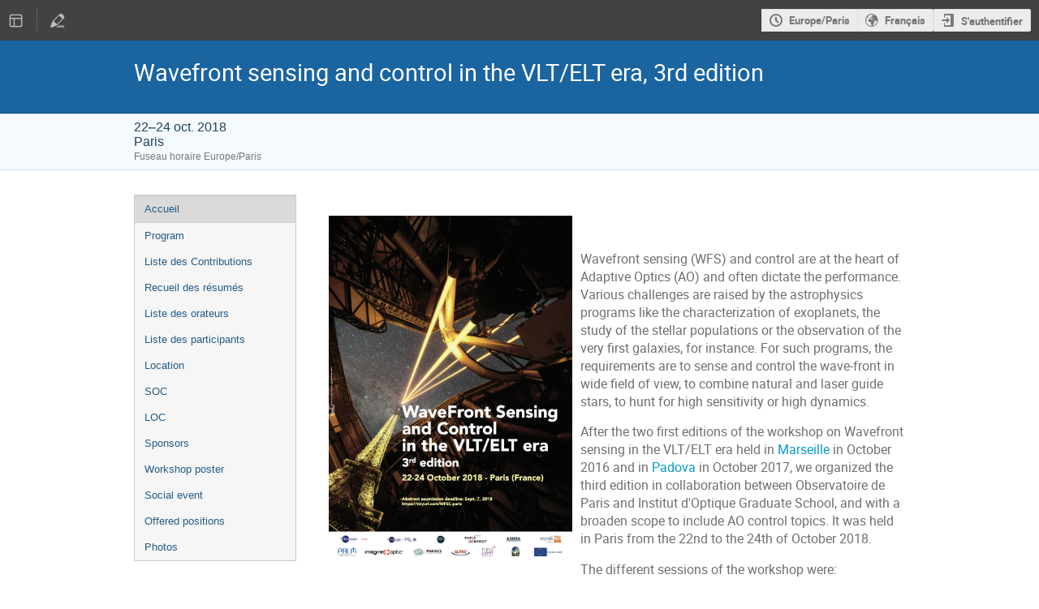

--- FILE ---
content_type: application/javascript; charset=utf-8
request_url: https://indico.obspm.fr/assets/i18n/fr_FR-react.js
body_size: 151947
content:
window.REACT_TRANSLATIONS = {"indico":{"":{"domain":"indico","lang":"fr_FR","plural_forms":"nplurals=3; plural=(n == 0 || n == 1) ? 0 : n != 0 && n % 1000000 == 0 ? 1 : 2;"},"(You are allowed to make a booking)":["(vous \u00eates autoris\u00e9.e \u00e0 faire une r\u00e9servation)"],"(no extension restrictions)":["(pas de restriction sur les extensions)"],"1 {label}seat{/label}":[["Fragment",null,"1 ",["Param",{"name":"label"},"place"]],["Fragment",null,["Param",{"name":"count"}]," ",["Param",{"name":"label"},"places"]],["Fragment",null,["Param",{"name":"count"}]," ",["Param",{"name":"label"},"places"]]],"12 hours":["12 heures"],"24 hours":["24 heures"],"A Pre-Booking has to be approved by the room managers before you can use the space in question.":["Une pr\u00e9-r\u00e9servation doit \u00eatre approuv\u00e9e par les responsables de la salle avant de pouvoir utiliser l'espace en question."],"A detailed timetable containing all individual contributions.":["Un ordre du jour d\u00e9taill\u00e9 contenant toutes les contributions individuelles."],"A detailed timetable containing individual session blocks and top-level contributions.":["Un ordre du jour d\u00e9taill\u00e9 contenant tous les blocs de session individuels et les contributions de plus haut niveau."],"A series needs to contain at least one event.":["Une s\u00e9rie doit contenir au moins un \u00e9v\u00e9nement."],"A user":["Un utilisateur"],"ADMIN":["ADMIN"],"AND":["ET"],"Accept":["Accepter"],"Accept anyway":["Accepter quand m\u00eame"],"Accept blocking":["Accepter le blocage"],"Accept booking":["Accepter la r\u00e9servation"],"Accept latest revision":["Accepter la derni\u00e8re r\u00e9vision"],"Accepted invitations":["Invitations accept\u00e9es"],"Accommodation":["H\u00e9bergement"],"Accompanying Persons":["Personnes Accompagnantes"],"Accompanying persons count against registration limit":["Les personnes accompagnantes comptent pour la limite du nombre de participants"],"Account moderation":["Mod\u00e9ration de compte"],"Actions":["Actions"],"Active and future":["Actives et \u00e0 venir"],"Active booking requests":["Demandes de r\u00e9servations actives"],"Active rooms":["Salles actives"],"Add":["Ajouter"],"Add Indico user":["Ajouter un utilisateur Indico"],"Add Room":["Ajouter une salle"],"Add a new file type":["Ajouter un nouveau type de fichier"],"Add a new template":["Ajouter un nouveau mod\u00e8le"],"Add accompanying person":["Ajouter une personne accompagnante"],"Add attribute":["Ajouter un attribut"],"Add category":["Ajouter une cat\u00e9gorie"],"Add category to favorites (This will make events in this category visible on your Dashboard.)":["Ajouter la cat\u00e9gorie aux favoris (Ceci rendra les \u00e9v\u00e8nements de cette cat\u00e9gorie visibles sur votre tableau de bord)"],"Add document template":["Ajouter un mod\u00e8le de document"],"Add email":["Ajouter adresse \u00e9lectronique"],"Add entry":["Ajouter une entr\u00e9e"],"Add equipment type":["Ajouter un type d'\u00e9quipement"],"Add event to favorites":["Ajouter l'\u00e9v\u00e9nement aux favoris"],"Add extension":["Ajouter une extension"],"Add feature":["Ajouter fonctionnalit\u00e9"],"Add field":["Ajouter un champ"],"Add from search":["Ajouter de la recherche"],"Add groups":["Ajouter des groupes"],"Add location":["Ajouter un site"],"Add myself":["M'ajouter moi-m\u00eame"],"Add new Daily Availability":["Ajouter une nouvelle Disponibilit\u00e9 Quotidienne"],"Add new Nonbookable Periods":["Ajouter une nouvelle p\u00e9riode non r\u00e9servable"],"Add new attributes":["Ajouter de nouveaux attributs"],"Add new equipment":["Ajouter un nouvel \u00e9quipement"],"Add new field":["Ajouter un nouveau champ"],"Add new section":["Ajouter une nouvelle section"],"Add new tag":["Ajouter une nouvelle \u00e9tiquette"],"Add occurrence":["Ajouter une occurrence"],"Add permission":["Ajouter une permission"],"Add room":["Ajouter une salle"],"Add section":["Ajouter une section"],"Add tags":["Ajouter des \u00e9tiquettes"],"Add to calendar":["Ajouter au calendrier"],"Add to favorites":["Ajouter aux favoris"],"Address":["Adresse"],"Admin Override":["Contournement par les administrateurs"],"Admin override enabled":["Contournement par les administrateurs activ\u00e9"],"Administration":["Administration"],"Administrators":["Administrateurs"],"Advanced placeholders":["Param\u00e8tres de substitution avanc\u00e9s"],"Affiliation":["Affiliation"],"All Indico \u21b5":["Tout Indico "],"All blockings":["Tous les blocages"],"All blockings this year":["Tous les blocages cette ann\u00e9e"],"All days":["Tous les jours"],"All editables were skipped due to their status.":["Tous les \u00e9ditables ont \u00e9t\u00e9 saut\u00e9s \u00e0 cause de leur statut."],"All prices are per night":["Tous les prix sont par nuit"],"Allow editors to self-assign editables":["Autoriser les \u00e9diteurs \u00e0 s'auto-assigner "],"Allow owners/managers to edit their rooms":["Autoriser les responsables et g\u00e9rants \u00e0 modifier leurs salles"],"Allow room owners/managers to add internal notes to bookings which are only visible to other room owners/managers.":["Autoriser les gestionnaires/propri\u00e9taires de salle \u00e0 ajouter des notes internes aux r\u00e9servations, qui ne seront visibles que par eux."],"Allowed file extensions. If left empty, there are no extension restrictions":["Extensions de fichier autoris\u00e9es. Si vide, aucune restriction sur les extensions"],"Already linked":["D\u00e9j\u00e0 li\u00e9"],"Always":["Toujours"],"An error occurred while uploading this file":["Une erreur s'est produite en t\u00e9l\u00e9d\u00e9posant ce fichier"],"Analyze on regex101.com":["Analyser sur regex101.com"],"Answer":["R\u00e9ponse"],"Anyone can book this space.":["N'importe qui peut r\u00e9server cet espace."],"Approve":["Approuver"],"Are you sure you want to block {first_name}?":[["Fragment",null,"Voulez-vous vraiment bloquer ",["Param",{"name":"first_name"}],"?"]],"Are you sure you want to cancel this booking?":["Voulez-vous vraiment annuler cette r\u00e9servation?",["Fragment",null,"Voulez-vous vraiment annuler cette r\u00e9servation? Ceci annulera ",["Param",{"name":"count"}]," occurrences."],["Fragment",null,"Voulez-vous vraiment annuler cette r\u00e9servation? Ceci annulera ",["Param",{"name":"count"}]," occurrences."]],"Are you sure you want to cancel this occurrence ({date})?":[["Fragment",null,"Voulez-vous vraiment annuler cette occurrence (",["Param",{"name":"date"}],")?"]],"Are you sure you want to cancel this occurrence ({serializedDate})?":[["Fragment",null,"Etes-vous s\u00fbr.e de vouloir annuler cette occurrence (",["Param",{"name":"serializedDate"}],")?"]],"Are you sure you want to change the contribution list back to draft mode?":["Voulez-vous vraiment changer la liste des contributions en mode brouillon?"],"Are you sure you want to close this dialog without saving?":["Voulez-vous vraiment fermer ce dialogue sans sauvegarder?"],"Are you sure you want to delete the attribute {name}?":[["Fragment",null,"Etes-vous s\u00fbr de vouloir supprimer l'attribut ",["Param",{"name":"name"}]]],"Are you sure you want to delete the equipment type {name}?":[["Fragment",null,"Etes-vous s\u00fbr de vouloir supprimer le type d'\u00e9quipement ",["Param",{"name":"name"}]," ?"]],"Are you sure you want to delete the feature {name}?":[["Fragment",null,"Etes-vous s\u00fbr de vouloir supprimer la fonctionnalit\u00e9 ",["Param",{"name":"name"}],"?"]],"Are you sure you want to delete the field \"{field}\"?":[["Fragment",null,"Voulez-vous vraiment supprimer le champ \"",["Param",{"name":"field"}],"\"?"]],"Are you sure you want to delete the file type {fileType}?":[["Fragment",null,"Voulez-vous vraiment effacer le type de fichier ",["Param",{"name":"fileType"}],"?"]],"Are you sure you want to delete the location {name} and all data associated with it?":[["Fragment",null,"Etes-vous s\u00fbr.e de vouloir supprimer le site ",["Param",{"name":"name"}]," et toutes les donn\u00e9es associ\u00e9es?"]],"Are you sure you want to delete the section \"{field}\"?":[["Fragment",null,"Voulez-vous vraiment supprimer la section \"",["Param",{"name":"field"}],"\"?"]],"Are you sure you want to delete the tag {tag}?":[["Fragment",null,"Voulez-vous vraiment supprimer l'\u00e9tiquette ",["Param",{"name":"tag"}],"?"]],"Are you sure you want to delete the template {template}?":[["Fragment",null,"Voulez-vous vraiment supprimer le mod\u00e8le ",["Param",{"name":"template"}]," ?"]],"Are you sure you want to delete these minutes?":["Voulez-vous vraiment supprimer ce compte-rendu?"],"Are you sure you want to delete this blocking?":["Etes-vous s\u00fbr.e de vouloir supprimer ce blocage?"],"Are you sure you want to delete this booking?":["Etes-vous s\u00fbr de vouloir supprimer cette r\u00e9servation?"],"Are you sure you want to delete this condition?":["Voulez-vous vraiment effacer cette condition?"],"Are you sure you want to delete this room?":["\u00cates-vous sur de vouloir supprimer cette salle?"],"Are you sure you want to delete {first_name} {last_name}?":[["Fragment",null,"Voulez-vous vraiment supprimer ",["Param",{"name":"first_name"}]," ",["Param",{"name":"last_name"}],"?"]],"Are you sure you want to leave this page without saving?":["Etes-vous s\u00fbr.e de vouloir quitter cette page sans sauver?"],"Are you sure you want to link this event?":["\u00cates-vous sur de vouloir lier cet \u00e9v\u00e8nement?"],"Are you sure you want to publish the contribution list?":["Voulez-vous vraiment publier la liste des contributions?"],"Are you sure you want to reject this occurrence ({date})?":[["Fragment",null,"Etes-vous sur de vouloir rejeter cette occurrence (",["Param",{"name":"date"}],")?"]],"Are you sure you want to remove this comment?":["Voulez-vous vraiment supprimer ce commentaire?"],"Are you sure you want to unblock {first_name}?":[["Fragment",null,"Voulez-vous vraiment d\u00e9bloquer ",["Param",{"name":"first_name"}],"?"]],"Are you sure you want to undo the review?":["Voulez-vous vraiment annuler l'\u00e9valuation ?"],"Arrival":["Arriv\u00e9e"],"As a manager you can modify it nonetheless.":["En tant que administrateur vous pouvez le changer malgr\u00e9 tout."],"Assign":["Assigner"],"Assign an editor to papers":["Assigner un \u00e9diteur aux articles"],"Assign an editor to posters":["Assigner un \u00e9diteur aux posters"],"Assign an editor to slides":["Assigner un \u00e9diteur aux diapositives"],"Assign the room {room} to this contribution":[["Fragment",null,"Assigner la salle ",["Param",{"name":"room"}]," \u00e0 cette contribution"]],"Assign the room {room} to this contribution (instead of {oldRoom})":[["Fragment",null,"Assigner la salle ",["Param",{"name":"room"}]," \u00e0 cette contribution (\u00e0 la place de ",["Param",{"name":"oldRoom"}],")"]],"Assign the room {room} to this event":[["Fragment",null,"Assigner la salle ",["Param",{"name":"room"}]," \u00e0 cet \u00e9v\u00e9nement"]],"Assign the room {room} to this event (instead of {oldRoom})":[["Fragment",null,"Assigner la salle ",["Param",{"name":"room"}]," \u00e0 cet \u00e9v\u00e9nement (\u00e0 la place de ",["Param",{"name":"oldRoom"}],")"]],"Assign the room {room} to this session block":[["Fragment",null,"Assigner la salle ",["Param",{"name":"room"}]," \u00e0 ce bloc de session"]],"Assign the room {room} to this session block (instead of {oldRoom})":[["Fragment",null,"Assigner la salle ",["Param",{"name":"room"}]," \u00e0 ce bloc de session (\u00e0 la place de ",["Param",{"name":"oldRoom"}],")"]],"Assign to myself":["Assigner \u00e0 moi-m\u00eame"],"Assignment conflict":["Conflit d'affectation"],"At least one option in the data section must be selected":["Au moins une option dans la section donn\u00e9es doit \u00eatre s\u00e9lectionn\u00e9e"],"At most {n} option can be selected":[["Fragment",null,"Au plus ",["Param",{"name":"n"}]," option peut \u00eatre s\u00e9lectionn\u00e9e"],["Fragment",null,"Au plus ",["Param",{"name":"n"}]," options peuvent \u00eatre s\u00e9lectionn\u00e9es"],["Fragment",null,"Au plus ",["Param",{"name":"n"}]," options peuvent \u00eatre s\u00e9lectionn\u00e9es"]],"Attributes":["Attributs"],"Author":["Auteur"],"Author List":["Liste des Auteurs"],"Author type":["Type d'auteur"],"Authorized users":["Utilisateurs autoris\u00e9s"],"Authorized users/groups":["Utilisateurs/groupes autoris\u00e9s"],"Authors":["Auteurs"],"Authors list":["Liste d'auteurs"],"Availability":["Disponibilit\u00e9"],"Available":["Disponible"],"Available in {count}1{/count} room":[["Fragment",null,"Disponible dans ",["Param",{"name":"count"},"1"]," salle "],["Fragment",null,"Disponible dans ",["Param",{"name":"count"}]," salles"],["Fragment",null,"Disponible dans ",["Param",{"name":"count"}]," salles"]],"Available placeholders":["Param\u00e8tres de substitution disponibles"],"Available{count}":[["Fragment",null,"Disponible ",["Param",{"name":"count"}]]],"BCC addresses":["Adresses bcc"],"Back to top":["Haut de la page"],"Based on {email}":[["Fragment",null,"Bas\u00e9e sur ",["Param",{"name":"email"}]]],"Basic":["Basique"],"Basic Details":["D\u00e9tails de Base"],"Basic information about your account":["Information de base sur votre compte"],"Black":["Noir"],"Blank template":["Mod\u00e8le vide"],"Block User":["Bloquer l'utilisateur"],"Block rooms":["Bloquer des salles"],"Block selected spaces":["Bloquer les espaces s\u00e9lectionn\u00e9s"],"Block {first_name}":[["Fragment",null,"Bloquer ",["Param",{"name":"first_name"}]]],"Block {first_name} {last_name}?":[["Fragment",null,"Bloquer ",["Param",{"name":"first_name"}]," ",["Param",{"name":"last_name"}],"?"]],"Blocked rooms":["Salles bloqu\u00e9es"],"Blocking":["Blocage"],"Blocking (allowed)":["Blocage (autoris\u00e9)"],"Blocking created by {createdBy}":[["Fragment",null,"Blocage cr\u00e9\u00e9 par ",["Param",{"name":"createdBy"}]]],"Blocking details":["D\u00e9tails du blocage"],"Blocking has been accepted":["Le blocage a \u00e9t\u00e9 accept\u00e9"],"Blockings in my rooms":["Blocages dans mes salles"],"Blue":["Bleu"],"Book":["R\u00e9server"],"Book Room":["R\u00e9server une Salle"],"Book a Room":["R\u00e9server une Salle"],"Book of Abstracts":["Recueil des r\u00e9sum\u00e9s"],"Bookable":["R\u00e9servable"],"Booked for":["R\u00e9serv\u00e9 pour"],"Booked for {bookedFor}":[["Fragment",null,"R\u00e9serv\u00e9 pour ",["Param",{"name":"bookedFor"}]]],"Booking":["R\u00e9servation"],"Booking\u0004Accepted":["Accept\u00e9"],"Booking\u0004Cancelled":["Annul\u00e9"],"Booking\u0004Rejected":["Refus\u00e9"],"Booking\u0004Will be cancelled":["Sera annul\u00e9"],"Booking Details":["D\u00e9tails de la r\u00e9servation"],"Booking Mode":["Mode de r\u00e9servation"],"Booking after changes":["R\u00e9servation apr\u00e8s changements"],"Booking conflicts":["Conflits de r\u00e9servation"],"Booking history":["Historique de la r\u00e9servation"],"Booking link copied":["Lien de r\u00e9servation copi\u00e9"],"Booking mode\u0004Public":["Publique"],"Booking mode\u0004Restricted":["Priv\u00e9e"],"Booking reason":["Motif de la r\u00e9servation"],"Booking reason required":["Motif de la r\u00e9servation obligatoire"],"Booking rejected by {rejectedBy}":[["Fragment",null,"R\u00e9servation refus\u00e9e par ",["Param",{"name":"rejectedBy"}]]],"Bookings":["R\u00e9servations"],"Bookings in My Rooms":["R\u00e9servations dans Mes Salles"],"Bookings in the past are not allowed.":["Les r\u00e9servations dans le pass\u00e9 ne sont pas autoris\u00e9es."],"Bookings in this room cannot last this long and will be shortened accordingly":["Les r\u00e9servations dans cette salle ne peuvent durer aussi longtemps et seront  raccourcis en cons\u00e9quence"],"Bookings today":["R\u00e9servation aujourd'hui"],"Both latitude and longitude need to be set (or omitted).":["Latitude et longitude doivent \u00eatre d\u00e9finies (ou omises) ensemble."],"Brown":["Marron"],"Building":["B\u00e2timent"],"Building site/location\u0004Site":["Site"],"Building {buildingNumber}":[["Fragment",null,"B\u00e2timent ",["Param",{"name":"buildingNumber"}]]],"Building {building}":[["Fragment",null,"B\u00e2timent ",["Param",{"name":"building"}]]],"Buildings":["B\u00e2timents"],"By default only admins and location managers can modify rooms, but you can allow room owners and managers to modify them as well.":["Par d\u00e9faut, seuls les administrateurs et les responsables de site peuvent modifier les salles, mais vous pouvez \u00e9galement autoriser les propri\u00e9taires et g\u00e9rants de salle \u00e0 les modifier."],"By doing so the following menu items will be accessible:":["Avec cette action, les entr\u00e9es de menu suivantes seront accessibles:"],"By doing so the following menu items won't be accessible:":["Cette action rendra inaccessibles les entr\u00e9es de menu suivantes: "],"CSS Stylesheet":["Feuille style CSS"],"Camera":["Cam\u00e9ra"],"Cancel":["Annuler"],"Cancel booking":["Annuler la r\u00e9servation","Annuler toutes les occurrences","Annuler toutes les occurrences"],"Cancel occurrence":["Annuler l'occurrence"],"Cancel photo upload":["Annuler le t\u00e9l\u00e9d\u00e9p\u00f4t de la photo"],"Cancel this occurrence":["Annuler cette occurrence"],"Cancellation not possible":["Annulation impossible"],"Cancelled":["Annul\u00e9e"],"Cannot delete the only publishable type":["Impossible de supprimer le seul type publiable"],"Capacity":["Capacit\u00e9"],"Captcha":["Captcha"],"Caption":["L\u00e9gende"],"Capture":["Capturer"],"Categories":["Cat\u00e9gories"],"Category":["Cat\u00e9gorie"],"Category Role":["R\u00f4le de Cat\u00e9gorie"],"Certificate":["Certificat"],"Change category":["Changer la cat\u00e9gorie"],"Change review":["Modifier \u00e9valuation"],"Change reviews":["Modifier \u00e9valuations"],"Changes made by someone else":["Les changements faits par quelqu'un d'autre"],"Changing date or time will revert it back to a pre-booking.":["Changer la date ou l'heure la convertira de nouveau en pr\u00e9-r\u00e9servation."],"Check-in status":["Status de l'enregistrement"],"Checkbox":["Case \u00e0 cocher"],"Checked":["Coch\u00e9"],"Checking custom editing workflow status":["V\u00e9rification du statut du flux de travail d'\u00e9dition personnalis\u00e9"],"Checking email address...":["V\u00e9rification de l'adresse \u00e9lectronique..."],"Checking permissions...":["V\u00e9rification des permissions..."],"Choice\u0004Add new":["Ajouter un nouveau"],"Choice\u0004None":["Aucun"],"Choices":["Choix"],"Choose a new picture from your computer":["Choisir une nouvelle photo sur votre ordinateur"],"Choose an event":["Choisissez un \u00e9v\u00e9nement"],"Choose an option":["Veuillez s\u00e9lectionner une option"],"Choose from your computer":["Choisir sur votre ordinateur"],"Choose new file from your computer":["Choisir un nouveau fichier sur votre ordinateur"],"Choose type":["Choisissez le type"],"Choosing this option will result in a price change.":["Choisir cette option entrainera un changement de prix."],"Classification\u0004Label":["Etiquette"],"Clear":["Effacer"],"Clear all filters":["Supprimer tous les filtres"],"Clear date":["Effacer la date"],"Clear date and time":["Effacer date et heure"],"Clear the combobox":["Vider la liste d\u00e9roulante"],"Click again to confirm ({delay})":[["Fragment",null,"Veuillez cliquer de nouveau pour confirmer (",["Param",{"name":"delay"}],")"]],"Click on the \"Refresh\" button if you wish to continue using Indico or you will be logged out.":["Veuillez cliquer sur le bouton \"Rafraichir\" si vous souhaitez continuer \u00e0 utiliser Indico ou vous serez d\u00e9connect\u00e9."],"Click to book it":["Cliquez pour r\u00e9server"],"Click to pre-book it":["Cliquez pour la pr\u00e9-r\u00e9server"],"Clone template":["Cloner le mod\u00e8le"],"Close":["Fermer"],"Close now":["Fermer maintenant"],"Close this message and continue editing without resolving the conflict":["Fermer ce message et continuer \u00e0 modifier sans r\u00e9soudre ce conflit"],"Close without accepting":["Fermer sans accepter"],"Co-author":["Co-auteur"],"Co-authors":["Co-auteurs"],"Code":["Code"],"Collapse days":["Replier les jours"],"Color":["Couleur"],"Comment":["Commentaire"],"Comment modal title\u0004Comment":["Commentaire"],"Comments":["Commentaires"],"Compact":["Compacte"],"Concurrent Pre-Bookings":["Pr\u00e9-r\u00e9servations concurrentes "],"Configure":["Configurer"],"Configure conditions for reviewing":["Configurer les conditions pour l'\u00e9dition"],"Configure editing team":["Configurer l'\u00e9quipe d'\u00e9dition"],"Configure field":["Configurer le champ"],"Configure field \"{section}\"":[["Fragment",null,"Configurer le champ \"",["Param",{"name":"section"}],"\""]],"Configure file types":["Configurer les types de fichier"],"Configure section":["Configurer la section"],"Configure section \"{section}\"":[["Fragment",null,"Configurer la section \"",["Param",{"name":"section"}],"\""]],"Configure the tags that can be assigned to revisions":["Configurer les \u00e9tiquettes qui peuvent \u00eatre assign\u00e9es aux r\u00e9visions"],"Confirm":["Confirmer"],"Confirm action: {action}":[["Fragment",null,"Veuillez confirmer l'action: ",["Param",{"name":"action"}]]],"Confirm cancellation":["Confirmer l'annulation"],"Confirm deletion":["Confirmer la suppression"],"Confirm event move":["Confirmer le d\u00e9placement de l'\u00e9v\u00e9nement"],"Confirm password":["Confirmez le mot de passe"],"Confirm rejection":["Confirmer le refus"],"Confirm that you are not a robot":["Confirmez que vous n'\u00eates pas un robot, svp."],"Confirm the operation":["Confirmer l'op\u00e9ration"],"Confirmation required":["Confirmation obligatoire"],"Conflict":["Conflit"],"Conflict Detected":["Conflit d\u00e9tect\u00e9"],"Conflict with Pre-Booking":["Conflit avec une pr\u00e9-r\u00e9servation"],"Conflicts with new booking":["Conflits avec la nouvelle r\u00e9servation"],"Connect":["Connecter"],"Connect to editing workflow service":["Connecter \u00e0 un service de flux de travail d'\u00e9dition"],"Connected to a custom editing workflow service":["Connect\u00e9 \u00e0 un service de flux de travail d'\u00e9dition"],"Contact":["Contact"],"Contribution":["Contribution"],"Contribution List":["Liste des Contributions"],"Contributions":["Contributions"],"Contributions without editables":["Contributions sans \u00e9ditables"],"Copied!":["Copi\u00e9!"],"Copy Link":["Copier le lien"],"Copy to clipboard":["Copier vers le presse-papier"],"Couldn't book the room":["R\u00e9servation impossible"],"Country":["Pays"],"Create":["Cr\u00e9er"],"Create Booking":["Cr\u00e9er la R\u00e9servation"],"Create Pre-booking":["Cr\u00e9er une Pr\u00e9-r\u00e9servation"],"Create a new file type":["Cr\u00e9er un nouveau type de fichier"],"Create a new tag":["Cr\u00e9er une nouvelle \u00e9tiquette"],"Create event series":["Cr\u00e9er une s\u00e9rie d'\u00e9v\u00e9nements"],"Create my Indico profile":["Cr\u00e9er mon profil Indico"],"Create new area":["Cr\u00e9er une nouvelle zone"],"Create new filetype condition":["Cr\u00e9er une nouvelle condition de type de fichier"],"Create series":["Cr\u00e9er une s\u00e9rie"],"Created by {createdBy}":[["Fragment",null,"Cr\u00e9\u00e9 par ",["Param",{"name":"createdBy"}]]],"Crop":["Recadrer"],"Currently unused":["Actuellement inutilis\u00e9e"],"Custom editing workflow":["Flux de travail d'\u00e9dition personnalis\u00e9"],"Custom editing workflow: {name} ({version})":[["Fragment",null,"Flux de travail d'\u00e9dition personnalis\u00e9: ",["Param",{"name":"name"}]," (",["Param",{"name":"version"}],")"]],"Custom picture":["Image personnalis\u00e9e"],"Custom template\u0004Add new":["Ajouter un nouveau"],"Custom templates":["Mod\u00e8les personnalis\u00e9s"],"Daily":["Quotidien"],"Daily booking":["R\u00e9servation quotidienne"],"Daily bookings":["R\u00e9servation quotidiennes"],"Data about editables submitted through the Editing module":["Donn\u00e9es sur les \u00e9ditables d\u00e9pos\u00e9s via le module d'\u00e9dition"],"Data about materials you uploaded":["Donn\u00e9es sur les documents que vous avez t\u00e9l\u00e9d\u00e9pos\u00e9s"],"Data about minutes you wrote in events":["Donn\u00e9es sur les rapports que vous avez \u00e9crits dans des \u00e9v\u00e9nements"],"Data about your abstract and paper submissions":["Donn\u00e9es sur vos soumissions de r\u00e9sum\u00e9s et d'articles"],"Data about your contributions in events":["Donn\u00e9es sur vos contributions \u00e0 des \u00e9v\u00e9nements"],"Data export":["Export des donn\u00e9es"],"Data you submitted when registering for events":["Donn\u00e9es que vous avez envoy\u00e9 lors de vos inscriptions \u00e0 des \u00e9v\u00e9nements"],"Date":["Date"],"Date format":["Format de date"],"Date format: {format}":[["Fragment",null,"Format de date: ",["Param",{"name":"format"}]]],"Day":["Jour"],"Declined invitations":["Invitations d\u00e9clin\u00e9es"],"Default filename":["Nom de fichier par d\u00e9faut"],"Default map area":["Zone de carte par d\u00e9faut"],"Default option":["Option par d\u00e9faut"],"Default to affiliation country":["Par d\u00e9faut le pays d'affiliation"],"Default value":["Valeur par d\u00e9faut"],"Default value\u0004None":["Aucun"],"Delete":["Supprimer"],"Delete User":["Supprimer l'utilisateur"],"Delete category from favorites.":["Supprimer la cat\u00e9gorie des favoris."],"Delete current PDF":["Supprimer le PDF actuel"],"Delete custom PDF":["Supprimer le PDF personnalis\u00e9"],"Delete entry":["Supprimer l'entr\u00e9e"],"Delete event from favorites":["Supprimer l'\u00e9v\u00e9nement des favoris"],"Delete existing photo":["Effacer la photo existante"],"Delete field":["Supprimer le champ"],"Delete invitation":["Supprimer l'invitation"],"Delete minutes":["Supprimer le compte-rendu"],"Delete paper":["Supprimer l'article"],"Delete person":["Supprimer la personne"],"Delete poster":["Supprimer le poster"],"Delete series":["Effacer une s\u00e9rie"],"Delete slide":["Supprimer la diapositive"],"Delete tag":["Supprimer l'\u00e9tiquette"],"Delete template":["Supprimer le mod\u00e8le"],"Delete the existing file":["Supprimer le fichier existant"],"Delete {first_name} {last_name}?":[["Fragment",null,"Supprimer ",["Param",{"name":"first_name"}]," ",["Param",{"name":"last_name"}],"?"]],"Deleted user accounts cannot be restored.":["Les comptes utilisateurs supprim\u00e9s ne peuvent pas \u00eatre restaur\u00e9s."],"Departure":["D\u00e9part"],"Description":["Description"],"Deselect all rooms":["D\u00e9s\u00e9lectionner toutes les salles"],"Detailed":["D\u00e9taill\u00e9"],"Detailed timetable":["Ordre du jour d\u00e9taill\u00e9"],"Details":["D\u00e9tails"],"Details hidden - no access":["D\u00e9tails cach\u00e9s - pas d'acc\u00e8s"],"Direct link":["Lien direct"],"Disable admin override":["D\u00e9sactiver le contournement par les administrateurs"],"Disable booking during event creation":["D\u00e9sactiver les r\u00e9servations pendant la cr\u00e9ation des \u00e9v\u00e9nements"],"Disable choice":["D\u00e9sactiver le choix"],"Disable field":["D\u00e9sactiver le champ"],"Disable section":["D\u00e9sactiver la section"],"Disabled fields":["Champs d\u00e9sactiv\u00e9s"],"Disabled sections":["Sections d\u00e9sactiv\u00e9es"],"Discard my changes":["Abandonner mes changements"],"Discard your changes and keep the changes made by the other person":["Abandonner vos changements et garder ceux effectu\u00e9s par l'autre utiisateur"],"Disconnect":["D\u00e9connecter"],"Disconnect editing workflow service":["D\u00e9connecter le service de flux de travail d'\u00e9dition"],"Disconnecting the editing workflow service while it is unavailable may leave your editing process in an inconsistent state. Do not perform this action if you plan to continue using the workflow service later. {strong}The current error with the workflow service is most likely temporary. Attempting to disconnect and reconnect will most likely not fix it.{/strong}":[["Fragment",null,"D\u00e9connecter le service de flux de travail d'\u00e9dition alors qu'il est indisponible pourrait laisser votre processus d'\u00e9dition dans un \u00e9tat inconsistant. Ne faites pas cela si vous avez l'intention de continuer \u00e0 utiliser le service de flux de travail plus tard. ",["Param",{"name":"strong"},"L'erreur actuelle avec le service de flux de travail est tr\u00e8s vraisemblablement temporaire. Essayer de le d\u00e9connecter et de le reconnecter ne r\u00e9glera probablement pas le probl\u00e8me."]]],"Dismiss":["Ignorer"],"Dismiss (show next error)":["Faire disparaitre (montrer la prochaine erreur)"],"Display":["Afficher"],"Display by:":["Afficher par:"],"Display my participation only to other participants of this event":["Montrer ma participation seulement aux autres participants de cet \u00e9v\u00e9nement"],"Display my participation to everyone who can see this event":["Montrer ma participation \u00e0 toutes les personnes pouvant acc\u00e9der \u00e0 cet \u00e9v\u00e9nement"],"Division":["Division"],"Do not display my participation to anyone":["Ne montrer ma participation \u00e0 personne"],"Do you really want to delete the Book of Abstracts? This will disable the Book of Abstracts until you upload a new one.":["Voulez-vous vraiment supprimer le Recueil des R\u00e9sum\u00e9s? Ceci d\u00e9sactivera le Recueil des R\u00e9sum\u00e9s jusqu'\u00e0 ce qu'un nouveau soit t\u00e9l\u00e9d\u00e9pos\u00e9."],"Do you really want to delete the custom Book of Abstracts? This will revert to the default auto-generated one.":["Voulez-vous vraiment supprimer le Recueil des R\u00e9sum\u00e9s personnalis\u00e9? Le r\u00e9sultat sera un retour \u00e0 celui qui est automatiquement g\u00e9n\u00e9r\u00e9 par d\u00e9faut."],"Do you really want to delete this invitation?":["Voulez-vous vraiment supprimer cette invitation?"],"Do you really want to delete this series? The associated events will not be deleted.":["Voulez-vous vraiment supprimer cette s\u00e9rie ? Les \u00e9v\u00e9nements associ\u00e9s ne seront pas supprim\u00e9s."],"Do you really want to disconnect from the editing workflow service? If your editing process has already started (e.g. people submitted content to be edited), disconnecting is most likely not a good idea and should only be done if you do not plan to enable the service again for this event.":["Voulez-vous vraiment d\u00e9connecter le service de flux de travail d'\u00e9dition? Si votre processus d'\u00e9dition a d\u00e9j\u00e0 d\u00e9marr\u00e9 (par ex. des personnes ont d\u00e9j\u00e0 soumis du contenu \u00e0 \u00e9diter), la d\u00e9connexion n'est certainement pas une bonne id\u00e9e et ne devrait \u00eatre effectu\u00e9e que si vous n'avez pas l'intention de r\u00e9-activer le service pour cet \u00e9v\u00e9nement."],"Do you really want to mark this invitation as declined by the invitee?":["Voulez-vous vraiment marquer cette invitation comme ayant \u00e9t\u00e9 d\u00e9clin\u00e9e par l'invit\u00e9?"],"Do you really want to reset the judgment? This operation is irreversible.":["Voulez-vous vraiment r\u00e9initialiser le jugement? Cette op\u00e9ration est irr\u00e9versible."],"Document Template":["Mod\u00e8le de document"],"Download":["T\u00e9l\u00e9charger "],"Download ZIP":["T\u00e9l\u00e9charger le fichier ZIP"],"Download all files":["T\u00e9l\u00e9charger tous les fichiers"],"Download an iCalendar file that you can use in calendaring applications.":["T\u00e9l\u00e9charger un fichier iCalendar que vous pourrez utiliser dans les applications de calendrier."],"Download anyway":["T\u00e9l\u00e9charger quand m\u00eame"],"Download link expired":["Le lien de t\u00e9l\u00e9chargement a expir\u00e9"],"Dr":["Dr"],"Draft":["Brouillon"],"Drag a picture here":["D\u00e9poser une photo ici"],"Drag file here":["Faire glisser un fichier ici"],"Drag file here to replace":["Faire glisser un fichier ici pour remplacer"],"Drag file(s) here":["Tirer le(s) fichier(s) ici"],"Drag the mouse to create a booking":["Faites glisser la souris pour cr\u00e9er une r\u00e9servation"],"Drop picture here":["D\u00e9poser une photo ici"],"Drop-down list":["Liste d\u00e9roulante"],"Duration in minutes":["Dur\u00e9e en minutes"],"Each new account needs to be approved by an administrator. We will send you an email as soon as your request has been approved.":["Tous les nouveaux comptes doivent \u00eatre approuv\u00e9s par un administrateur. Nous vous enverrons un courriel aussitot que votre requ\u00eate est approuv\u00e9e."],"Edit":["Modifier"],"Edit Person":["Modifier la personne"],"Edit Room Details":["Modifier les D\u00e9tails de la Salle"],"Edit a booking":["Modifier une r\u00e9servation"],"Edit accompanying person":["Modifier une personne accompagnante"],"Edit blocking":["Modifier le blocage"],"Edit comment":["Modifier le commentaire"],"Edit current picture":["Modifier la photo actuelle"],"Edit document template":["Modifier un mod\u00e8le de document"],"Edit file type":["Modifier le type de fichier"],"Edit minutes":["Modifier le compte-rendu"],"Edit person":["Modifier la personne"],"Edit person information":["Modifier l'information de la personne"],"Edit review":["Modifier l'\u00e9valuation"],"Edit review comment":["Modifier le commentaire de relecture"],"Edit tag":["Modifier l'\u00e9tiquette"],"Edit tags":["Modifier les \u00e9tiquettes"],"Edit template":["Modifier le mod\u00e8le"],"Edit this person":["Modifier cette personne"],"Editable\u0004Accepted":["Accept\u00e9"],"Editable\u0004Accepted by Submitter":["Accept\u00e9 par le d\u00e9posant"],"Editable\u0004Needs submitter changes":["Modifications demand\u00e9es au d\u00e9posant"],"Editable\u0004Needs submitter confirmation":["N\u00e9cessite la confirmation du d\u00e9posant"],"Editable\u0004New":["Nouveau"],"Editable\u0004Not submitted":["Pas d\u00e9pos\u00e9"],"Editable\u0004Ready for review":["Pr\u00eat pour la relecture"],"Editable\u0004Rejected":["Refus\u00e9"],"Editable\u0004Unassign":["Dissocier"],"Editable list":["Liste \u00e9ditable"],"Editing ({type})":[["Fragment",null,"Edition (",["Param",{"name":"type"}],")"]],"Editing is not open":["L'\u00e9dition n'est pas ouverte"],"Editing is open":["L'\u00e9dition est ouverte"],"Editing team":["\u00c9quipe d'\u00e9dition"],"Editor":["\u00c9diteur"],"Editor assignment":["Affectation de l'\u00e9diteur"],"Editor uploaded changes to your paper. Please download the updated files and verify their changes. If you reject them, you can upload a new version afterwards.":["L'\u00e9diteur a t\u00e9l\u00e9d\u00e9pos\u00e9 des modifications \u00e0 votre article. Veuillez t\u00e9l\u00e9charger le fichier modifi\u00e9 et v\u00e9rifier les changements. Si vous les refusez, vous pourrez t\u00e9l\u00e9d\u00e9poser une nouvelle version r\u00e9vis\u00e9e par la suite."],"Editors":["\u00c9diteurs"],"Email":["Adresse \u00e9lectronique"],"Email address":["Adresse \u00e9lectronique"],"Email body":["Corps du message"],"Enable choice":["Activer le choix"],"Enable extra slots":["Activer les places suppl\u00e9mentaires"],"Enable field":["Activer le champ"],"Enable internal booking notes":["Activer les notes internes de r\u00e9servation "],"End":["Fin"],"Enter #id or search string":["Entrer l'identifiant ou un texte \u00e0 rechercher"],"Enter Person":["Entrer une personne"],"Enter a term above to begin searching inside the {categoryTitle} category. You can {link}search all of Indico instead{/link}.":[["Fragment",null,"Entrer un texte ci-dessus pour commencer \u00e0 chercher dans la cat\u00e9gorie ",["Param",{"name":"categoryTitle"}],". Vous pouvez ",["Param",{"name":"link"},"chercher dans tout Indico \u00e0 la place"],"."]],"Enter a term above to begin searching.":["Entrer un texte ci-dessus pour commencer \u00e0 chercher."],"Enter an extension":["Entrez une extension"],"Enter manually":["Entrer manuellement"],"Enter search term":["Entrer le texte \u00e0 rechercher"],"Enter your search term":["Entrer le texte \u00e0 rechercher"],"Equipment":["Equipement"],"Equipment & Features":["Equipement & Fonctions"],"Equipment and custom attributes":["\u00c9quipement et attributs personnalis\u00e9s"],"Equipment types":["Types d'\u00e9quipement"],"Event":["\u00c9v\u00e9nement"],"Event Date":["Date de l'\u00e9v\u00e9nement"],"Event Logo":["Logo de l'\u00e9v\u00e9nement"],"Event Role":["R\u00f4le dans l'\u00e9v\u00e9nement"],"Event has a pending move request":["L'\u00e9v\u00e9nement a une demande de transfert en cours"],"Event has a pending publish request":["L'\u00e9v\u00e9nement a une demande de publication en cours"],"Event title pattern":["Mod\u00e8le du titre d'\u00e9v\u00e9nement"],"Events":["\u00c9v\u00e9nements"],"Events at hand":["\u00c9v\u00e9nements \u00e0 port\u00e9e de main"],"Events in series":["\u00c9v\u00e9nements dans la s\u00e9rie"],"Events to add":["\u00c9v\u00e9nements \u00e0 ajouter"],"Every":["Tous les"],"Every week on {weekdays}":[["Fragment",null,"Toutes les semaines les ",["Param",{"name":"weekdays"}]],["Fragment",null,"Toutes les ",["Param",{"name":"repetition"}]," semaines les ",["Param",{"name":"weekdays"}]],["Fragment",null,"Toutes les ",["Param",{"name":"repetition"}]," semaines les ",["Param",{"name":"weekdays"}]]],"Every {weekdays}":[["Fragment",null,"Tous les ",["Param",{"name":"weekdays"}]]],"Everything":["Tout"],"Exact matches only":["Correspondance exacte"],"Exit linking mode":["Quitter le mode liaison"],"Export":["Exporter"],"Export all events in this event series":["Exporter tous les \u00e9v\u00e9nements dans cette s\u00e9rie"],"Export as JSON":["Exporter en JSON"],"Export bookings":["Exporter les r\u00e9servations"],"Export my data":["Exporter mes donn\u00e9es"],"Export options":["Options d'exportation"],"Extensions":["Extensions"],"Extra slots":["Cr\u00e9neaux suppl\u00e9mentaires"],"Extra slots pay":["Paiement pour places suppl\u00e9mentaires"],"Failed to load CAPTCHA, try refreshing it":["Impossible de charger le CAPTCHA, veuillez essayer de le rafraichir"],"Family Name":["Nom de famille"],"Family name":["Nom de famille"],"Favorite Categories":["Cat\u00e9gories Favorites"],"Favorite Events":["Ev\u00e9nements favoris"],"Favorite Users":["Utilisateurs favoris"],"Features":["Fonctionnalit\u00e9s"],"Field":["Champ"],"Field data will be purged {retentionPeriod} week after the event ended.":[["Fragment",null,"Les donn\u00e9es de ce champ seront purg\u00e9es ",["Param",{"name":"retentionPeriod"}]," semaine apr\u00e8s la fin de l'\u00e9v\u00e9nement."],["Fragment",null,"Les donn\u00e9es de ce champ seront purg\u00e9es ",["Param",{"name":"retentionPeriod"}]," semaines apr\u00e8s la fin de l'\u00e9v\u00e9nement."],["Fragment",null,"Les donn\u00e9es de ce champ seront purg\u00e9es ",["Param",{"name":"retentionPeriod"}]," semaines apr\u00e8s la fin de l'\u00e9v\u00e9nement."]],"Fields that are a condition for other fields cannot be deleted.":["Les champs qui sont une condition pour d'autres champs ne peuvent pas \u00eatre supprim\u00e9s."],"Fields that are a condition for other fields cannot be disabled.":["Les champs qui sont une condition pour d'autres champs ne peuvent pas \u00eatre d\u00e9sactiv\u00e9s."],"Fields with errors":["Champs avec des erreurs"],"File":["Fichier"],"File format":["Format de fichier"],"File publishable":["Fichier publiable"],"File required":["Fichier requis"],"File types":["Types de fichier"],"Filename":["Nom de fichier"],"Filename pattern: {pattern}":[["Fragment",null,"Mod\u00e8le de nom de fichier: ",["Param",{"name":"pattern"}]]],"Filename template":["Mod\u00e8le de nom de fichier"],"Filter":["Filtre "],"Filter by":["Filtrer par"],"Filter by date":["Filtrer par date"],"Filter the options":["Filtrer les options"],"Filters\u0004Apply":["Appliquer"],"First Name":["Pr\u00e9nom"],"First name":["Pr\u00e9nom"],"Floor":["Etage"],"Force assignments":["Forcer les affectations"],"From {startTime} to {endTime}":[["Fragment",null,"De ",["Param",{"name":"startTime"}]," \u00e0 ",["Param",{"name":"endTime"}]]],"Full overlap between two pre-bookings:":["Chevauchement complet entre deux pr\u00e9-r\u00e9servation:"],"General Settings":["Configuration g\u00e9n\u00e9rale"],"General settings":["Param\u00e8tres"],"Generate Documents":["G\u00e9n\u00e9rer Documents"],"Generate anyway":["G\u00e9n\u00e9rer quand m\u00eame"],"Generating document for a single registrant":["G\u00e9n\u00e9ration des documents pour un participant unique",["Fragment",null,"G\u00e9n\u00e9ration des documents pour ",["Param",{"name":"numberOfRegistrants"}]," participants"],["Fragment",null,"G\u00e9n\u00e9ration des documents pour ",["Param",{"name":"numberOfRegistrants"}]," participants"]],"Geographical Coordinates":["Coordonn\u00e9es g\u00e9ographiques"],"Get new images":["R\u00e9cup\u00e9rer de nouvelles images"],"Get next paper":["R\u00e9cup\u00e9rer l'article suivant"],"Get next poster":["R\u00e9cup\u00e9rer le prochain poster"],"Get next slides":["R\u00e9cup\u00e9rer les prochaines dispositives"],"Given name":["Pr\u00e9nom"],"Glob-style filename template that all files of this type have to conform to (e.g. {example}). No dots allowed. It is possible to use {placeholder} as a placeholder for the contribution program code.":[["Fragment",null,"Mod\u00e8le de nom de fichier que tous les fichiers de ce type doivent respecter (ex. ",["Param",{"name":"example"}],"). Les points ne sont pas accept\u00e9s. Il est possible d'utiliser ",["Param",{"name":"placeholder"}]," comme param\u00e8tre de remplacement du code de programme de la contribution."]],"Go back to the editor":["Retourner \u00e0 l'\u00e9diteur"],"Go to incomplete field {field}: {error}":[["Fragment",null,"Aller au champ incomplet ",["Param",{"name":"field"}],": ",["Param",{"name":"error"}]]],"Go to...":["Aller \u00e0..."],"Google Calendar":["Calendrier Google"],"Grace period":["D\u00e9lai de gr\u00e2ce"],"Grant full room booking admin permissions to these users/groups.":["Donner les droits d'administration de la r\u00e9servation de salles \u00e0 ces utilisateurs/groupes."],"Gray":["Gris"],"Green":["Vert"],"Group":["Groupe"],"Group name":["Nom du groupe"],"HTML Code":["Code HTML"],"Has updates":["A des mises \u00e0 jour"],"Has value":["A une valeur"],"Has values":["A des valeurs"],"Hear the characters":["Entendre les caract\u00e8res"],"Help":["Aide"],"Here are some alternatives we've found for you!":["Voici quelques alternatives que nous avons trouv\u00e9es pour vous!"],"Here you can define what filetype-related conditions have to be met for a submission to be eligible for review. In order to start the review process, uploaded files must meet one of the specified criteria.":["Vous pouvez d\u00e9finir ici quelles conditions li\u00e9es au type de fichier doivent \u00eatre remplies pour qu'un d\u00e9p\u00f4t soit \u00e9ligible \u00e0 la relecture. Pour pouvoir commencer le processus de relecture, les fichiers t\u00e9l\u00e9d\u00e9pos\u00e9s doivent remplir un des crit\u00e8res."],"Here, you can request to export all data concerning you that is currently stored in Indico.":["Ici vous pouvez demander l'export de toutes les donn\u00e9es vous concernant actuellement stock\u00e9es dans Indico."],"Hide":["Cacher"],"Hide booking details":["Cacher les d\u00e9tails de la r\u00e9servation"],"Hide old revision":["Cacher l'ancienne r\u00e9vision"],"Hide rejected/cancelled bookings":["Cacher les r\u00e9servation refus\u00e9es/annul\u00e9es"],"Hide the Room Booking system from unauthorized users":["Cacher le syst\u00e8me de r\u00e9servation de salle aux utilisateurs non autoris\u00e9s"],"Hide unused spaces":["Cacher les espaces inutilis\u00e9s"],"How many days before the end of a booking should reminders be sent":["Combien de jours avant la fin d'une r\u00e9servation les rappels doivent-ils \u00eatre envoy\u00e9s"],"How many days in advance booking reminders should be sent":["Combien de jours avant une r\u00e9servation les rappels doivent \u00eatre envoy\u00e9s"],"I could not find the right person":["Impossible de trouver la bonne personne"],"I have read and agree to the {url}Privacy policy{/url}":[["Fragment",null,"J'ai lu et accepte la ",["Param",{"name":"url"},"Politique de Confidentialit\u00e9"]]],"I have read, understood and accept the {privacyLink}privacy policy{/privacyLink}.":[["Fragment",null,"J'ai lu, compris et accepte la ",["Param",{"name":"privacyLink"},"politique de confidentialit\u00e9"],"."]],"I have read, understood and accept the {tosLink}terms of service{/tosLink} and {privacyLink}privacy policy{/privacyLink}.":[["Fragment",null,"J'ai lu, compris et accepte les ",["Param",{"name":"tosLink"},"conditions d'utilisation"]," et ",["Param",{"name":"privacyLink"},"la politique de confidentialit\u00e9"],"."]],"I have read, understood and accept the {tosLink}terms of service{/tosLink}.":[["Fragment",null,"J'ai lu, compris et accepte les ",["Param",{"name":"tosLink"},"conditions d'utilisation"],"."]],"I understand that this will reject all occurrences of the booking.":["Je comprends que cette action refusera toutes les occurrences de la r\u00e9servation"],"I understand, please skip any days with conflicting occurrences.":["Je comprends, merci de sauter les jours contenant des conflits."],"I'll be using it myself":["Je l'utiliserai moi-m\u00eame"],"I'm booking it for someone else":["Je r\u00e9serve pour quelqu'un d'autre"],"I've changed my mind!":["J'ai chang\u00e9 d'avis!"],"ID":["Identifiant"],"Icon":["Ic\u00f4ne"],"If checked, for each selected option, a copy of all your uploaded files will be included in the export. Note that depending on the number of files, this may significantly increase the download size of the export":["Si s\u00e9lectionn\u00e9, pour chaque option s\u00e9lectionn\u00e9e, une copie de tous vos fichiers t\u00e9l\u00e9d\u00e9pos\u00e9s sera incluse dans l'export. Veuillez noter que en fonction du nombre de fichiers, ceci pourrait augmenter significativement la taille de l'export"],"If enabled, links to the Room Booking system will not be shown to users who do not have access to it.":["Si activ\u00e9, les liens vers le syst\u00e8me de r\u00e9servation de salle ne sera pas montr\u00e9 aux personnes qui n'y ont pas acc\u00e8s."],"If enabled, only room managers and people involved in a booking can see details such as who made the booking and its history.":["Si activ\u00e9, seuls les g\u00e9rants de salle et les personnes impliqu\u00e9es dans une r\u00e9servation pourront voir les d\u00e9tails comme la personne qui a r\u00e9serv\u00e9 et l'historique."],"If nobody on the search results corresponds to the person you were looking for, you can {enterManuallyLink}add them manually{/enterManuallyLink}.":[["Fragment",null,"Si personne dans la liste des r\u00e9sultats ne correspond, vous pouvez ",["Param",{"name":"enterManuallyLink"},"les ajouter manuellement"],"."]],"If you are a developer looking to implement a custom workflow, head over to the {link}reference implementation of the OpenReferee spec on GitHub{/link}.":[["Fragment",null,"Si vous \u00eates un d\u00e9veloppeur voulant impl\u00e9menter un flux de travail personnalis\u00e9, dirigez-vous vers ",["Param",{"name":"link"},"l'impl\u00e9mentaiton de r\u00e9f\u00e9rence de la spec OpenReferee sur GitHub"]]],"If you create this booking, the following overlapping days of existing pre-bookings will automatically be rejected:":["Si vous cr\u00e9ez cette r\u00e9servation, certaines pr\u00e9-r\u00e9servations existantes aux m\u00eames dates seront automatiquement rejet\u00e9es:"],"If you create this pre-booking, some of your days may get rejected as they overlap with the following pre-bookings:":["Si vous cr\u00e9ez cette pr\u00e9-r\u00e9servation, certaines journ\u00e9es pourront \u00eatre refus\u00e9es car elles chevaucheront des pr\u00e9-r\u00e9servations existantes:"],"If you dismiss this message, it will not show up until after your session has expired":["Si vous fermez ce message, it ne r\u00e9apparaitra pas jusqu'\u00e0 ce que votre session ait expir\u00e9"],"If you dismiss this message, it will not show up until your session expired.":["Si vous fermez ce message, il ne r\u00e9apparaitra pas jusqu'\u00e0 ce que votre session ait expir\u00e9."],"If you enter your email address we can contact you to follow-up on your error report.":["Si vous entrez votre adresse \u00e9lectronique nous pourrons vous contacter pour le suivi de votre rapport d'erreur."],"If you need support, you can contact the following email address:":["Si vous avez besoin d'assistance, vous pouvez contacter l'adresse \u00e9lectronique suivante:"],"If you need to save anything, you can also dismiss this message, but any operations on the current page will fail until you manually log in again.":["Si vous devez sauvegarder quelque chose vous pouvez fermer ce message, mais toute op\u00e9ration sur cette page \u00e9chouera jusqu'\u00e0 ce que vous vous connectiez de nouveau."],"If you want to make the field required, select the \"Required field\" checkbox. The minimum length only applies if the field is not empty.":["Si vous voulez rendre le champ obligatoire, s\u00e9lectionnez la case \u00e0 cocher \"Champ obligatoire\". La longueur minimum ne s'applique que si le champ n'est pas vide."],"If you want to use the map, specify the URL to a tileserver covering the area in which your rooms are located.":["Si vous souhaitez utiliser la carte, veuillez sp\u00e9cifier l'URL vers un tileserver couvrant la zone dans laquelle se situent vos salles."],"Ignore field requirements for custom fields":["Ignorer les requis de champ pour les champs personnalis\u00e9s"],"Impersonate user":["Prendre l'identit\u00e9 de l'utilisateur"],"In this category \u21b5":["Dans cette cat\u00e9gorie "],"Include files":["Inclure les fichiers"],"Include users with no Indico account":["Inclure les utilisateurs sans compte Indico"],"Indefinite":["Ind\u00e9finie"],"Indico can show a link to an external map when a room is associated to an event.":["Indico peut afficher un lien vers une carte ext\u00e9rieure lorsqu'une salle est li\u00e9e \u00e0 un \u00e9v\u00e9nement."],"Information":["Information"],"Inherited templates":["Mod\u00e8les h\u00e9rit\u00e9s"],"Internal notes":["Notes internes"],"Internal notes (optional)":["Notes internes (optionnel)"],"Internal notes about the booking are only visible to room managers.":["Les notes internes concernant la r\u00e9servations ne sont visibles qu'aux gestionnaires de salle."],"Invalid file name: {files}":[["Fragment",null,"Nom de fichier incorrect: ",["Param",{"name":"files"}]],["Fragment",null,"Noms de fichiers incorrects: ",["Param",{"name":"files"}]],["Fragment",null,"Noms de fichiers incorrects: ",["Param",{"name":"files"}]]],"Invalid maximum date (must be last of the month/year)":["Date maximum incorrecte (doit \u00eatre le dernier jour du mois/de l'ann\u00e9e)"],"Invalid minimum date (must be first of the month/year)":["Date minimum incorrecte (doit \u00eatre le premier du mois/de l'ann\u00e9e)"],"Invalid occurrence":["Occurrence invalide"],"Invalid placeholder: {placeholders}":[["Fragment",null,"Param\u00e8tre de substitution incorrect: ",["Param",{"name":"placeholders"}]],["Fragment",null,"Param\u00e8tres de substitution incorrects: ",["Param",{"name":"placeholders"}]],["Fragment",null,"Param\u00e8tres de substitution incorrects: ",["Param",{"name":"placeholders"}]]],"It is currently provided by {count}1{/count} equipment type.":[["Fragment",null,"Actuellement fourni par ",["Param",{"name":"count"},"1"]," type d'\u00e9quipement."],["Fragment",null,"Actuellement fourni par ",["Param",{"name":"count"}]," types d'\u00e9quipement."],["Fragment",null,"Actuellement fourni par ",["Param",{"name":"count"}]," types d'\u00e9quipement."]],"It is currently used by {count}1{/count} room.":[["Fragment",null,"Actuellement utilis\u00e9 dans ",["Param",{"name":"count"},"1"]," salles."],["Fragment",null,"Actuellement utilis\u00e9 dans ",["Param",{"name":"count"}]," salles."],["Fragment",null,"Actuellement utilis\u00e9 dans ",["Param",{"name":"count"}]," salles."]],"It is currently used in {count}1{/count} room.":[["Fragment",null,"Actuellement utilis\u00e9 dans ",["Param",{"name":"count"},"1"]," salle."],["Fragment",null,"Actuellement utilis\u00e9 dans ",["Param",{"name":"count"}]," salles."],["Fragment",null,"Actuellement utilis\u00e9 dans ",["Param",{"name":"count"}]," salles."]],"Jinja Template":["Mod\u00e8le Jinja"],"Judge":["Juger"],"Judge editable (verb)\u0004Judge":["Juger"],"Judge paper (verb)\u0004Judge":["Juger"],"Just the event.":["Seulement l'\u00e9v\u00e9nement."],"Keep editing team members anonymous":["Garder les membres de l'\u00e9quipe d'\u00e9dition anonymes"],"Keywords":["Mots-cl\u00e9s"],"Last Name":["Nom"],"Last day":["Dernier jour",["Fragment",null,["Param",{"name":"days"}]," derniers jours"],["Fragment",null,["Param",{"name":"days"}]," derniers jours"]],"Last modified: {relative_time} by {author}. You can either:":[["Fragment",null,"Derni\u00e8re modification: ",["Param",{"name":"relative_time"}]," par ",["Param",{"name":"author"}],". Vous pouvez soit:"]],"Last name":["Nom"],"Last updated":["Derni\u00e8re mise \u00e0 jour"],"Last updated on: {time}":[["Fragment",null,"Derni\u00e8re mise \u00e0 jour: ",["Param",{"name":"time"}]]],"Latitude":["Latitude"],"Leave a comment (verb)\u0004Comment":["Commenter"],"Leave a comment for the authors...":["Laisser un commentaire pour les auteurs..."],"Leave a comment for the submitter...":["Laisser un commentaire pour le d\u00e9posant..."],"Leave a comment...":["Laisser un commentaire..."],"Limit":["Limite"],"Link a booking to an event (verb)\u0004Link":["Lier"],"Link event":["Lier l'\u00e9v\u00e9nement"],"Link to {bookedFor}":[["Fragment",null,"Lien vers ",["Param",{"name":"bookedFor"}]]],"List":["Liste"],"List of My Rooms":["Liste de Mes Salles"],"List of Rooms":["Liste des Salles"],"List of editable types":["Liste des types \u00e9ditables"],"List of papers":["Liste des articles"],"List of posters":["Liste des posters"],"List of slides":["Liste des diapositives"],"List view":["Vue liste"],"Load earlier bookings":["Charger les r\u00e9servations pr\u00e9c\u00e9dentes"],"Load later bookings":["Charger les r\u00e9servations suivantes"],"Load more":["Charger la suite"],"Loading images...":["Chargement des images..."],"Loading\u2026":["Chargement..."],"Location":["Site"],"Location: {location}":[["Fragment",null,"Site: ",["Param",{"name":"location"}]]],"Locations":["Sites"],"Log entries are currently filtered by URL. {link}Click here{/link} to disable the filter.":[["Fragment",null,"Les entr\u00e9es de journal sont actuellement filtr\u00e9es par URL. ",["Param",{"name":"link"},"Cliquez ici"]," pour d\u00e9sactiver le filtre."]],"Login again":["Se connecter de nouveau"],"Login as...":["Se connecter comme..."],"Login details":["Donn\u00e9es de connexion"],"Logout":["D\u00e9connexion"],"Longitude":["Longitude"],"Make the resulting document available on the registration page.":["Rend le document r\u00e9sultant disponible sur la page d'inscription.","Rend les documents r\u00e9sultants disponibles sur les pages d'inscription.","Rend les documents r\u00e9sultants disponibles sur les pages d'inscription."],"Manage":["G\u00e9rer"],"Manage Book of Abstracts":["G\u00e9rer le recueil des r\u00e9sum\u00e9s"],"Manage PDF":["G\u00e9rer le PDF"],"Manage custom Book of Abstracts":["G\u00e9rer un recueil des r\u00e9sum\u00e9s personnalis\u00e9"],"Manage custom PDF":["G\u00e9rer le PDF personnalis\u00e9"],"Manage event series":["G\u00e9rer une s\u00e9rie d'\u00e9v\u00e9nements"],"Manage series":["G\u00e9rer une s\u00e9rie"],"Manage team":["G\u00e9rer l'\u00e9quipe"],"Management":["Administration"],"Management Options":["Options d'administration"],"Manager-only":["Administrateurs uniquement"],"Map Areas":["Zones de Carte"],"Map URL template":["Mod\u00e8le d'URL de carte"],"Map template\u0004Custom":["Personnalis\u00e9"],"Map template\u0004None":["Aucun"],"Mark as declined":["Marquer comme d\u00e9clin\u00e9"],"Mark invitation as declined":["Marquer l'invitation comme d\u00e9clin\u00e9e"],"Mastodon":["Mastodon"],"Materials":["Documents"],"Max duration of a booking (day)":["Dur\u00e9e maximale d'une r\u00e9servation (jours)"],"Max. booking length":["Dur\u00e9e max. de la r\u00e9servation"],"Max. extra slots":["Nombre de places suppl\u00e9mentaires max"],"Max. length":["Longueur max."],"Max. {max_advance_days} days in advance":[["Fragment",null,"Max. ",["Param",{"name":"max_advance_days"}]," jours en avance"]],"Maximum":["Maximum"],"Maximum advance time for bookings (days)":["Nombre maximum de jours avant la r\u00e9servation"],"Maximum date":["Date maximum"],"Maximum number of choices":["Nombre maximum de choix"],"Maximum number of choices that can be selected. Leave empty to unset.":["Numbre maximum de choix qui peuvent \u00eatre s\u00e9lectionn\u00e9s. Laisser vide pour d\u00e9sactiver."],"Maximum per registrant":["Maximum par participant"],"Min. Capacity":["Capacit\u00e9 minimum"],"Min. length":["Longeur min."],"Minimum":["Minimum"],"Minimum date":["Date minimum"],"Minimum number of choices":["Nombre minimum de choix"],"Minimum picture size":["Taille minimale de photo"],"Minimum picture size that can be uploaded in pixels. Leave empty for no min size validation.":["Taille minimale de photo pouvant \u00eatre t\u00e9l\u00e9d\u00e9pos\u00e9e en pixels. Laisser vide pour ne pas valider la taille minimale."],"Minimum size\u0004Unlimited":["Sans limite"],"Missing fields":["Champs manquants"],"Missing placeholder: number":["Param\u00e8tres de substitution manquants: number"],"Missing placeholder: {placeholders}":[["Fragment",null,"Param\u00e8tre de substitution manquant: ",["Param",{"name":"placeholders"}]],["Fragment",null,"Param\u00e8tres de substitution manquants: ",["Param",{"name":"placeholders"}]],["Fragment",null,"Param\u00e8tres de substitution manquants: ",["Param",{"name":"placeholders"}]]],"Modify":["Modifier"],"Month":["Mois","Mois","Mois"],"Monthly":["Mensuel"],"Monthly bookings":["R\u00e9servations mensuelles"],"Move":["D\u00e9placer"],"Move event":["D\u00e9placer l'\u00e9v\u00e9nement"],"Move event to another category":["D\u00e9placer l'\u00e9v\u00e9nement vers une autre cat\u00e9gorie"],"Move events":["Transf\u00e9rer les \u00e9v\u00e9nements"],"Move selected events to another category":["D\u00e9placer les \u00e9v\u00e9nements s\u00e9lectionn\u00e9s dans une autre cat\u00e9gorie"],"Moving an event there {strong}requires approval{/strong} by a category manager. Until approved, the event will remain in its current category.":[["Fragment",null,"Le d\u00e9placement d'un \u00e9v\u00e9nement ici ",["Param",{"name":"strong"},"n\u00e9cessite l'approbation"]," par un administrateur de cat\u00e9gorie. Jusqu'\u00e0 cet approbation, l'\u00e9v\u00e9nement restera dans sa cat\u00e9gorie actuelle."],["Fragment",null,"Le d\u00e9placement d'\u00e9v\u00e9nements ici ",["Param",{"name":"strong"},"n\u00e9cessite l'approbation"]," par un administrateur de cat\u00e9gorie. Jusqu'\u00e0 cet approbation, les \u00e9v\u00e9nements resteront dans leur cat\u00e9gorie actuelle."],["Fragment",null,"Le d\u00e9placement d'\u00e9v\u00e9nements ici ",["Param",{"name":"strong"},"n\u00e9cessite l'approbation"]," par un administrateur de cat\u00e9gorie. Jusqu'\u00e0 cet approbation, les \u00e9v\u00e9nements resteront dans leur cat\u00e9gorie actuelle."]],"Mr":["M."],"Mrs":["Mme"],"Ms":["Mlle"],"Multiple Choice":["Choix multiple"],"Multiple files":["Fichiers multiples"],"Multiple files allowed":["Fichiers multiples autoris\u00e9s"],"Multiple keywords":["Mots-cl\u00e9s multiples"],"Mx":["Mx"],"My Blockings":["Mes Blocages"],"My Bookings":["Mes R\u00e9servations"],"My Contributions":["Mes Contributions"],"My Locations":["Mes Sites"],"My Preferences":["Mes Pr\u00e9f\u00e9rences"],"My Profile":["Mon Profil"],"My blockings":["Mes blocages"],"My favorite rooms":["Mes salles favorites"],"NE Latitude":["NE Latitude"],"NE Longitude":["NE Longitude"],"Name":["Nom"],"Name of the area":["Nom de la zone"],"Never":["Jamais"],"New booking":["Nouvelle r\u00e9servation"],"New log entries are available. {link}Click here{/link} to refresh.":[["Fragment",null,"De nouvelles entr\u00e9es de journal sont disponibles. ",["Param",{"name":"link"},"Veuillez cliquer ici"]," pour rafraichir."]],"Next":["Suivant"],"Next month":["Mois suivant"],"Next page \u27e9":["Page suivante \u27e9"],"Next year":["Ann\u00e9e suivante"],"No":["Non"],"No Results":["Aucun r\u00e9sultat"],"No accommodation":["Pas d'h\u00e9bergement"],"No accompanying persons registered":["Aucune personne accompagnante inscrite"],"No category":["Pas de cat\u00e9gorie"],"No changes yet":["Aucun changement"],"No custom attributes defined":["Aucun attribut personnalis\u00e9"],"No daily availability found":["Aucune disponibilit\u00e9 quotidienne trouv\u00e9e"],"No data available":["Aucune donn\u00e9e disponible"],"No editable types enabled yet. Click the toggle to enable any editable types.":["Aucun type \u00e9ditable activ\u00e9. Veuillez utiliser la bascule pour activer un type \u00e9ditable."],"No editor assigned":["Aucun \u00e9diteur assign\u00e9"],"No equipment found":["Aucun \u00e9quipement trouv\u00e9"],"No event found with this ID.":["Aucun \u00e9v\u00e9nement trouv\u00e9 avec cet identifiant."],"No files uploaded":["Aucun fichier t\u00e9l\u00e9d\u00e9pos\u00e9"],"No filters were added yet":["Aucun filtre ajout\u00e9"],"No groups found":["Aucun groupe trouv\u00e9"],"No images were found in this event.":["Aucune image trouv\u00e9e pour cet \u00e9v\u00e9nement."],"No keywords":["Pas de mot-cl\u00e9"],"No known spaces match your query":["Aucun espace ne correspond \u00e0 votre demande"],"No logs to show":["Aucun journal \u00e0 afficher"],"No maximum":["Pas de maximum"],"No minimum":["Pas de minimum"],"No non-bookable periods found":["Aucune p\u00e9riode non-r\u00e9servable trouv\u00e9e"],"No occurrences":["Aucune occurrence"],"No occurrences found":["Aucune occurrence trouv\u00e9e"],"No option matches your keyword":["Aucune option ne correspond \u00e0 votre mot-cl\u00e9"],"No participants registered.":["Aucun participant inscrit."],"No persons were found matching the selected criteria.":["Aucune personne n'a \u00e9t\u00e9 trouv\u00e9e correspondant au crit\u00e8re s\u00e9lectionn\u00e9."],"No photo found.":["Aucune photo."],"No places left":["Aucune place disponible"],"No results found.":["Aucun r\u00e9sultat."],"No reviewing conditions have been defined":["Aucune condition de relecture n'a \u00e9t\u00e9 d\u00e9finie"],"No room":["Pas de salle"],"No rooms":["Aucune salle"],"No spaces are available during that time slot":["Aucun espace n'est disponible pendant cet intervalle de temps"],"No tags":["Pas d'\u00e9tiquette"],"No tags assigned.":["Aucune \u00e9tiquette assign\u00e9e."],"No templates":["Pas de mod\u00e8le"],"No users found":["Aucun utilisateur trouv\u00e9"],"No venue":["Pas de lieu"],"No, I don't":["Non, je ne veux pas"],"Nobody":["Personne"],"Nobody has been invited yet.":["Personne n'a encore \u00e9t\u00e9 invit\u00e9."],"Not Ready":["Pas Pr\u00eat"],"Not bookable":["Non r\u00e9servable"],"Not for events":["Pas pour les \u00e9v\u00e9nements"],"Not possible to book between:":["R\u00e9servation impossible entre:"],"Not possible to book in this period":["R\u00e9servation impossible \u00e0 cette p\u00e9riode"],"Not registered":["Pas inscrit"],"Not specified":["Non sp\u00e9cifi\u00e9"],"Notes":["Notes"],"Notification emails":["Courriels de notification"],"Notifications":["Notifications"],"Notify registrants via e-mail":["Notifier le participant par courriel","Notifier les participants par courriel","Notifier les participants par courriel"],"Number":["Num\u00e9ro"],"Number of attachments":["Nombre de pi\u00e8ces jointes"],"Number of booking occurrences":["Nombre d'occurrences de la r\u00e9servation"],"Number of choices\u0004Unlimited":["Illimit\u00e9"],"Number of contributions":["Nombre de contributions"],"Number of events":["Nombre d'\u00e9v\u00e9nements"],"Number of new occurrences after changes":["Nombre de nouvelles occurrences apr\u00e8s les changements"],"Number of past occurrences that will not be modified":["Nombre d'occurrences pass\u00e9es qui ne seront pas modifi\u00e9es"],"Number of spaces that match your filtering criteria.":["Nombre d'espaces r\u00e9pondant \u00e0 vos crit\u00e8res de filtrage."],"Number of users":["Nombre d'utilisateurs"],"OK":["OK"],"OR":["OU"],"Occupancy":["Occupation"],"Occurrences":["Occurrences"],"Olive":["Olive"],"On {modificationDate} by {modifiedBy}":[["Fragment",null,"Le ",["Param",{"name":"modificationDate"}]," par ",["Param",{"name":"modifiedBy"}]]],"On {weekdays}":[["Fragment",null,"Les ",["Param",{"name":"weekdays"}]]],"Once":["Une fois"],"Once deleted, the following will happen:":["Apr\u00e8s suppression, voici ce qui arrivera:"],"One minute earlier":["Une minute plus t\u00f4t",["Fragment",null,["Param",{"name":"count"}]," minutes plus t\u00f4t"],["Fragment",null,["Param",{"name":"count"}]," minutes plus t\u00f4t"]],"One minute later":["Une minute apr\u00e8s",["Fragment",null,["Param",{"name":"count"}]," minutes apr\u00e8s"],["Fragment",null,["Param",{"name":"count"}]," minutes apr\u00e8s"]],"One minute shorter":["Une minute plus court",["Fragment",null,["Param",{"name":"duration"}]," minutes plus court"],["Fragment",null,["Param",{"name":"duration"}]," minutes plus court"]],"One or more bookings would conflict with yours.":["Une ou plusieurs r\u00e9servations seraient en conflit avec la votre."],"Open a calendar":["Ouvrir un calendrier"],"Operation failed":["L'op\u00e9ration a \u00e9chou\u00e9"],"Options":["Options"],"Or":["Ou"],"Or click anywhere on the image to take a picture":["Ou cliquez n'importe o\u00f9 sur l'image pour prendre une photo"],"Orange":["Orange"],"Original booking":["R\u00e9servation originale"],"Other booking":["Autre r\u00e9servation"],"Other data such as your API tokens and OAuth applications":["Autres donn\u00e9es comme vos jetons d'API et vos applications OAuth"],"Other templates":["Autres mod\u00e8les"],"Others":["Autres"],"Outlook":["Outlook"],"Outside of the event schedule":["En dehors de l'ordre du jour de l'\u00e9v\u00e9nement"],"Overwrite the changes made by the other person with your changes":["Ecraser les changements de cet autre utilisateur avec les votres"],"Overwrite their changes":["Ecraser leurs changements"],"Owner":["Responsable"],"Paper":["Article"],"Paper Editing":["\u00c9dition d'Article"],"Paper files":["Fichiers de l'article"],"Participant list":["Liste des participants"],"Participants":["Participants"],"Password":["Mot de passe"],"Passwords must match":["Les mots de passe doivent correspondre"],"Pause":["Pause"],"Peer Reviewing":["Examen par les Pairs"],"Pending Confirmation":["Confirmation en attente"],"Pending approval by a room manager":["En attente d'approbation par un responsable de salle"],"Pending invitations":["Invitations en attentes"],"Period":["P\u00e9riode"],"Permanent":["Permanent"],"Permissions":["Autorisations"],"Person does not have an Indico account yet":["La personne n'a pas encore de compte Indico"],"Person exists in event":["Cette personne existe dans l'\u00e9v\u00e9nement"],"Phone":["T\u00e9l\u00e9phone"],"Phone number":["Num\u00e9ro de t\u00e9l\u00e9phone"],"Pick the arrival and departure dates":["Veuillez choisir les dates d'arriv\u00e9e et de d\u00e9part"],"Picture":["Photo"],"Picture is being captured":["Photo en cours d'acquisition"],"Picture is being edited":["Photo en cours de modification"],"Picture upload/capture failed":["Echec du d\u00e9p\u00f4t/de la capture de la photo"],"Pink":["Rose"],"Places limit":["Nombre de places maximum"],"Places limit\u0004None":["Aucun"],"Play":["Jouer"],"Please choose a field type.":["Veuillez choisir un type de champ."],"Please choose a valid period.":["Veuillez choisir une p\u00e9riode valide."],"Please choose an option!":["Veuillez choisir une option!"],"Please choose at least one room for this blocking.":["Veuillez choisir au moins une salle pour ce blocage."],"Please choose at least one room.":["Veuillez choisir au moins une salle."],"Please confirm rejecting the booking.":["Veuillez confirmer le refus de la r\u00e9servation."],"Please enter a category ID":["Veuillez entrer un identifiant de cat\u00e9gorie"],"Please enter an email address":["Veuillez entrer une addresse \u00e9lectronique"],"Please enter the arrival date using the specified format":["Veuillez ajouter la date d'arriv\u00e9e en utilisant le format sp\u00e9cifi\u00e9"],"Please enter the departure date using the specified format":["Veuillez ajouter la date de d\u00e9part en utilisant le format sp\u00e9cifi\u00e9"],"Please enter the end date using the specified format":["Veuillez entrer la date de fin en utilisant le format sp\u00e9cifi\u00e9"],"Please enter the start date using the specified format":["Veuillez entrer la date de d\u00e9but en utilisant le format sp\u00e9cifi\u00e9"],"Please let us know what you were doing when the error showed up.":["Veuillez nous indiquer ce que vous faisiez lorsque l'erreur est apparue."],"Please log in using your Indico account to use this email address.":["Veuillez vous connecter en utilisant votre compte Indico pour utiliser cette adresse \u00e9lectronique."],"Please login to share on Mastodon":["Veuillez vous connecter pour partager sur Mastodon"],"Please make sure the arrival date is between {start} and {end}":[["Fragment",null,"Veuillez vous assurer que la date d'arriv\u00e9e est entre ",["Param",{"name":"start"}]," et ",["Param",{"name":"end"}]]],"Please make sure the departure date is between {start} and {end}":[["Fragment",null,"Veuillez vous assurer que la date de d\u00e9part est entre ",["Param",{"name":"start"}],"et ",["Param",{"name":"end"}]]],"Please make sure the end date is between {start} and {end}":[["Fragment",null,"Veuillez vous assurer que la date de fin est comprise entre ",["Param",{"name":"start"}]," et ",["Param",{"name":"end"}]]],"Please make sure the start date is between {start} and {end}":[["Fragment",null,"Veuillez vous assurer que la date de d\u00e9but est comprise entre ",["Param",{"name":"start"}]," et ",["Param",{"name":"end"}]]],"Please note that connecting to this service may immediately update your editing settings and create e.g. new tags and file types. Only connect if you intend to use this workflow in your event!":["Veuillez noter que la connexion \u00e0 ce service mettra imm\u00e9diatement \u00e0 jour vos param\u00e8tres d'\u00e9dition et cr\u00e9era \u00e9ventuellement de nouvelles \u00e9tiquettes et de nouveaux types de fichier. Connectez seulement si vous  avez l'intention d'utiliser ce flux de travail dans votre \u00e9v\u00e9nement!"],"Please note that invoice information will be lost as well once a field's retention period expires.":["Veuillez noter que l'information de facturation sera \u00e9galement perdue lorsque la p\u00e9riode de r\u00e9tention d'un champ expire."],"Please provide a valid URL":["Veuiller entrer un URL valide"],"Please provide the arrival date":["Veuillez ajouter la date d'arriv\u00e9e"],"Please provide the departure date":["Veuillez ajouter la date de d\u00e9part"],"Please provide the end date":["Veuillez entrer la date de fin"],"Please provide the reason for the blocking.":["Veuillez donner le motif du blocage."],"Please provide the start date":["Veuillez entrer la date de d\u00e9but"],"Please report this error to us if it persists after reloading the page.":["Veuillez rafraichir la page et nous rapporter l'erreur si elle persiste."],"Please select a template to preview it...":["Veuillez s\u00e9lectionner un  mod\u00e8le pour le pr\u00e9visualiser..."],"Please select an item in the list.":["Veuillez s\u00e9lectionner une entr\u00e9e dans la liste."],"Please select at least {minimum} session block":[["Fragment",null,"Veuillez s\u00e9lectionner au moins ",["Param",{"name":"minimum"}]," bloc de session"],["Fragment",null,"Veuillez s\u00e9lectionner au moins ",["Param",{"name":"minimum"}]," blocs de session"],["Fragment",null,"Veuillez s\u00e9lectionner au moins ",["Param",{"name":"minimum"}]," blocs de session"]],"Please select no more than {maximum} session block":[["Fragment",null,"Veuillez s\u00e9lectionner au plus ",["Param",{"name":"maximum"}]," bloc de session"],["Fragment",null,"Veuillez s\u00e9lectionner au plus ",["Param",{"name":"maximum"}]," blocs de session"],["Fragment",null,"Veuillez s\u00e9lectionner au plus ",["Param",{"name":"maximum"}]," blocs de session"]],"Please specify a user":["Veuillez sp\u00e9cifier un utilisateur"],"Please take into account that rooms blockings should only be used for short term events and never for long-lasting periods. If you wish to somehow mark a room as unusable, please ask its owner to set it as such.":["Veuillez noter que les blocages de salle ne doivent \u00eatre utilis\u00e9s que pour des \u00e9v\u00e9nements courts et jamais pour des p\u00e9riodes longues. Si vous souhaitez indiquer qu'une salle est inutilisable, veuillez demander \u00e0 son responsable de l'indiquer comme telle."],"Please turn your device horizontally to view this page.":["Veuillez orienter votre \u00e9cran horizontalement pour mieux voir cette page..."],"Poster":["Poster"],"Poster Editing":["\u00c9dition de Poster"],"Pre-Book":["Pr\u00e9-r\u00e9server"],"Pre-Book Room":["Pr\u00e9-R\u00e9server une Salle"],"Pre-Booking":["Pr\u00e9-R\u00e9servation"],"Pre-Booking conflicts":["Conflits de pr\u00e9-r\u00e9servation"],"Preferred Mastodon server added! You can now share this event below.":["Serveur Mastodon pr\u00e9f\u00e9r\u00e9 ajout\u00e9! Vous pouvez maintenant partager cet \u00e9v\u00e9nement ci-dessous."],"Prefill template parameters (if present) and filename when generating more documents for the same template in this event.":["pr\u00e9-remplir les param\u00e8tres du mod\u00e8le (si pr\u00e9sents) et le nom de fichier lors de la g\u00e9n\u00e9ration de plus de documents pour le m\u00eame mod\u00e8le dans cet \u00e9v\u00e9nement."],"Preview":["Aper\u00e7u"],"Preview template":["Pr\u00e9visualiser le mod\u00e8le"],"Previous":["Pr\u00e9c\u00e9dent"],"Previous month":["Mois pr\u00e9c\u00e9dent"],"Previous year":["Ann\u00e9e pr\u00e9c\u00e9dente"],"Price":["Prix"],"Price ({currency})":[["Fragment",null,"Prix (",["Param",{"name":"currency"}],")"]],"Privacy":["Confidentialit\u00e9"],"Privacy Policy":["Politique de protection de la vie priv\u00e9e"],"Privacy policy":["Politique de confidentialit\u00e9"],"Prof":["Prof"],"Proposal":["Proposition"],"Propose an action":["Proposer une action"],"Proposed to {actionName}accept{/actionName}":[["Fragment",null,"Propos\u00e9 pour ",["Param",{"name":"actionName"},"acceptation"]]],"Proposed to {actionName}correct{/actionName}":[["Fragment",null,"Propos\u00e9 de ",["Param",{"name":"actionName"},"corriger"]]],"Proposed to {actionName}reject{/actionName}":[["Fragment",null,"Proposition de ",["Param",{"name":"actionName"},"refuser"]]],"Provide reason for blocking":["Veuillez entrer le motif du blocage"],"Provide the URL for the service implementing your custom editing workflow.":["Fournir l'URL du service qui met en place votre flux de travail d'\u00e9dition personnalis\u00e9"],"Provide the rejection reason":["Saisir le motif du refus"],"Provided by {count}1{/count} equipment type":[["Fragment",null,"Fourni par ",["Param",{"name":"count"},"1"]," type d'\u00e9quipement"],["Fragment",null,"Fourni par ",["Param",{"name":"count"}]," types d'\u00e9quipement"],["Fragment",null,"Fourni par ",["Param",{"name":"count"}]," types d'\u00e9quipement"]],"Publish":["Publier"],"Publish and send to registrant":["Publier et envoyer au participant","Publier et envoyer aux participants","Publier et envoyer aux participants"],"Publish contributions":["Publier les contributions"],"Publish document":["Publier le document"],"Publish event":["Publier l'\u00e9v\u00e9nement"],"Publish event to a category":["Publier l'\u00e9v\u00e9nement dans une cat\u00e9gorie"],"Publishable":["Publiable"],"Published":["Publi\u00e9"],"Purple":["Pourpre"],"Radio buttons":["Boutons radio"],"Rating this question is mandatory":["Noter cette question est obligatoire"],"Ratings":["Scores"],"Ready for review conditions":["Conditions \"Pr\u00eat pour la relecture\""],"Reason":["Motif"],"Reason for booking":["Motif de la r\u00e9servation"],"Reason must be at least 3 characters":["Le motif doit contenir au moins 3 caract\u00e8res"],"Reason: {reason}":[["Fragment",null,"Motif: ",["Param",{"name":"reason"}]]],"Reason: {rejectionReason}":[["Fragment",null,"Motif: ",["Param",{"name":"rejectionReason"}]]],"Receipt":["Re\u00e7u"],"Recipients":["Destinataires"],"Recipients addresses":["Addresses des destinataires"],"Recurrence":["R\u00e9currence"],"Recurring booking":["R\u00e9servation r\u00e9currente"],"Recurring every":["Se r\u00e9p\u00e8te tous les"],"Recurs daily":["A lieu tous les jours",["Fragment",null,"A lieu tous les ",["Param",{"name":"count"}]," jours"],["Fragment",null,"A lieu tous les ",["Param",{"name":"count"}]," jours"]],"Recurs monthly":["A lieu tous les mois",["Fragment",null,"A lieu tous les ",["Param",{"name":"count"}]," mois"],["Fragment",null,"A lieu tous les ",["Param",{"name":"count"}]," mois"]],"Recurs weekly":["A lieu toutes les semaines",["Fragment",null,"A lieu toutes les ",["Param",{"name":"count"}]," semaines"],["Fragment",null,"A lieu toutes les ",["Param",{"name":"count"}]," semaines"]],"Red":["Rouge"],"Refresh":["Rafra\u00eechir"],"Refresh CAPTCHA":["Recharger le CAPTCHA"],"Regex Pattern":["Mod\u00e8le d'expression r\u00e9guli\u00e8re"],"Register":["Inscription"],"Registrant's name":["Nom du participant"],"Registrants":["Participants"],"Registrants in \"{form}\"":[["Fragment",null,"Participants dans \"",["Param",{"name":"form"}],"\""]],"Registration\u0004Apply":["Appliquer"],"Reject":["Refuser"],"Reject booking":["Refuser la r\u00e9servation"],"Reject latest revision":["Rejeter la derni\u00e8re r\u00e9vision"],"Reject occurrence":["Refuser l'occurrence"],"Rejected":["Refus\u00e9"],"Related entries":["Entr\u00e9es associ\u00e9es"],"Remember settings":["Se souvenir des param\u00e8tres"],"Remind all":["Envoyer un rappel pour tous"],"Remind submitters":["Rappeler aux d\u00e9posants"],"Reminders enabled":["Rappels activ\u00e9s"],"Reminders of finishing bookings enabled":["Rappels activ\u00e9s pour les fins de r\u00e9servation"],"Remove comment":["Supprimer le commentaire"],"Remove from event series":["Retirer de la s\u00e9rie d'\u00e9v\u00e9nements"],"Remove from favorites":["Supprimer des favoris"],"Remove occurrence":["Effacer l'occurrence"],"Remove row":["Supprimer la ligne"],"Remove this person":["Supprimer cette personne"],"Repetition\u0004Every":["Tous les"],"Replace the existing file":["Remplacer le fichier existant"],"Report Error":["Rapporter l'erreur"],"Request approval":["Demander l'approbation"],"Request changes":["Demander des modifications"],"Requested Date":["Date demand\u00e9e"],"Require confirmation (pre-bookings)":["Demander confirmation (pr\u00e9-r\u00e9servations)"],"Required field":["Champ obligatoire"],"Required file type missing: {types}":[["Fragment",null,"Le fichier obligatoire suivant manque: ",["Param",{"name":"types"}]],["Fragment",null,"Les fichiers obligatoires suivants manquent: ",["Param",{"name":"types"}]],["Fragment",null,"Les fichiers obligatoires suivants manquent: ",["Param",{"name":"types"}]]],"Reset form":["R\u00e9initialiser le formulaire"],"Reset judgment":["R\u00e9initialiser le jugement"],"Restore":["Restaurer"],"Restrict access to the room booking system to these users/groups. If empty, all logged-in users have access.":["Restreindre l'acc\u00e8s au syst\u00e8me de r\u00e9servation de salles \u00e0 ces utilisateurs/groupes. Si vide, tous les utilisateurs ont acc\u00e8s."],"Restrict visibility of this comment to other editors only":["Restreindre la visibilit\u00e9 de ce commentaire pour les seuls autres \u00e9diteurs"],"Restricted rooms can only be booked by users defined in the room ACL":["Les salles restreintes ne peuvent \u00eatre r\u00e9serv\u00e9es que par les utilisateurs d\u00e9finis dans la liste de contr\u00f4le d'acc\u00e8s de la salle."],"Retention period (weeks)":["P\u00e9riode de r\u00e9tention (semaines)"],"Retracted":["R\u00e9tract\u00e9"],"Retry":["R\u00e9-essayer"],"Rev.":["Rev."],"Revert to the existing file":["Revenir au fichier existant"],"Review":["\u00c9valuation"],"Review conditions":["Conditions de relecture"],"Review papers (verb)\u0004Review":["Relire"],"Reviewing in {group}":[["Fragment",null,"Relecture dans ",["Param",{"name":"group"}]]],"Revision has been replaced":["La r\u00e9vision a \u00e9t\u00e9 remplac\u00e9e"],"Roles":["Roles"],"Room":["Salle"],"Room Booking":["R\u00e9servation de Salle"],"Room Details":["D\u00e9tails de la salle"],"Room Metadata":["M\u00e9tadonn\u00e9es de la salle"],"Room Owner":["Responsable de la salle"],"Room attribute\u0004Hidden":["Cach\u00e9"],"Room could not be updated.":["La salle n'a pas pu \u00eatre mise \u00e0 jour."],"Room has been successfully created.":["La salle a \u00e9t\u00e9 cr\u00e9\u00e9e avec succ\u00e8s."],"Room has been successfully updated.":["La salle a \u00e9t\u00e9 mise \u00e0 jour avec succ\u00e8s."],"Room name format":["Format de nom de salle"],"Room number\u0004Number":["Num\u00e9ro"],"Rooms I am authorized to book":["Les salles que je suis autoris\u00e9 \u00e0 r\u00e9server"],"Rooms I manage or moderate":["Salles que je g\u00e8re ou mod\u00e8re"],"Rooms to block":["Salles \u00e0 bloquer"],"Rooms to export":["Salles \u00e0 exporter"],"Rotate":["Tourner"],"Rows":["Lignes"],"SW Latitude":["SW Latitude"],"SW Longitude":["SW Longitude"],"Salutation\u0004Title":["Titre"],"Sample parameters":["Param\u00e8tres examples"],"Save":["Sauver"],"Save and publish to registration":["Sauver et publier \u00e0 l'inscription","Sauver et publier aux inscriptions","Sauver et publier aux inscriptions"],"Save and send to registrant":["Sauver et envoyer au participant","Sauver et envoyer aux participants","Sauver et envoyer aux participants"],"Save changes":["Sauver les modifications"],"Save photo":["Sauver la photo"],"Save tags":["Sauver les \u00e9tiquettes"],"Save to registration":["Sauver \u00e0 l'inscription","Sauver aux inscriptions","Sauver aux inscriptions"],"Saving...":["Sauvegarde..."],"Score: {score} / {maxScore}":[["Fragment",null,"Score: ",["Param",{"name":"score"}]," / ",["Param",{"name":"maxScore"}]]],"Search":["Rechercher"],"Search Indico":["Chercher Indico"],"Search an affiliation":["Chercher une affiliation"],"Search an affiliation or enter one manually":["Cherchez une affiliation ou entrez en une manuellement"],"Search for an event title or paste an event URL or event ID (#123)":["Rechercher un titre d'\u00e9v\u00e9nement ou coller un URL ou un identifiant d'\u00e9v\u00e9nement (#123)"],"Search only my favorites":["Chercher seulement mes favoris"],"Search requires at least {count} character":[["Fragment",null,"La recherche n\u00e9cessite au moins ",["Param",{"name":"count"}]," caract\u00e8re."],["Fragment",null,"La recherche n\u00e9cessite au moins ",["Param",{"name":"count"}]," caract\u00e8res."],["Fragment",null,"La recherche n\u00e9cessite au moins ",["Param",{"name":"count"}]," caract\u00e8res."]],"Search requires at least {count} character or an id prefixed with #":[["Fragment",null,"La recherche n\u00e9cessite au moins ",["Param",{"name":"count"}]," caract\u00e8re ou une ID qui commence par #"],["Fragment",null,"La recherche n\u00e9cessite au moins ",["Param",{"name":"count"}]," caract\u00e8res ou une ID qui commence par #"],["Fragment",null,"La recherche n\u00e9cessite au moins ",["Param",{"name":"count"}]," caract\u00e8res ou une ID qui commence par #"]],"Searching...":["Recherche en cours..."],"See all bookings":["Voir toutes les r\u00e9servations"],"See detailed equipment":["Voir l'\u00e9quipement d\u00e9taill\u00e9"],"See details":["Voir les d\u00e9tails"],"See on timeline":["Voir sur la ligne chronologique"],"Select a choice":["Faites un choix"],"Select a date range":["Veuillez s\u00e9lectionner un intervalle de dates"],"Select a document template":["Choisissez un mod\u00e8le de document"],"Select a user":["S\u00e9lectionnez un utilisateur"],"Select all":["Tout s\u00e9lectionner"],"Select all rooms":["S\u00e9lectionner toutes les salles"],"Select an affiliation":["Veuillez s\u00e9lectionner une affiliation"],"Select an affiliation or add your own":["S\u00e9lectionnez une affiliation ou ajoutez en une"],"Select an image from the event":["S\u00e9lectionnez une image de l'\u00e9v\u00e9nement"],"Select area":["Choisir la zone"],"Select destination category for the event":["S\u00e9lectionnez la cat\u00e9gorie destination pour cet \u00e9v\u00e9nement"],"Select destination category for the selected events":["S\u00e9lectionnez la cat\u00e9gorie destination pour les \u00e9v\u00e9nement s\u00e9lectionn\u00e9s"],"Select favorite":["S\u00e9lectionner le favori"],"Select field...":["S\u00e9lectionnez un champ..."],"Select filetypes to create a condition":["S\u00e9lectionnez des types de fichier pour cr\u00e9er une condition"],"Select group":["Choisir le groupe"],"Select user":["S\u00e9lectionnez un utilisateur"],"Select users":["S\u00e9lectionnez des utilisateurs"],"Select values...":["S\u00e9lectionnez les valeurs..."],"Send":["Envoyer"],"Send a copy of each email to every address in this list":["Envoyer une copie de chaque courriel \u00e0 chaque adresse dans cette liste"],"Send a copy of each email to my mailbox":["Envoyer une copie de chaque courriel dans ma boite mail"],"Send an e-mail to the registrant informing them that the document is available.":["Envoyer un courriel au participant pour l'informer que le document est disponible.","Envoyer un courriel aux participants pour les informer que le document est disponible.","Envoyer un courriel aux participants pour les informer que le document est disponible."],"Send an e-mail to the registrant with the document attached.":["Envoyer un courriel au participant avec le document attach\u00e9.","Envoyer un courriel aux participants avec le document attach\u00e9.","Envoyer un courriel aux participants avec le document attach\u00e9."],"Send an email notification to the user":["Envoyer un courriel de notification \u00e0 l'utilisateur"],"Send an email to authors who have not submitted any files of this editable type":["Envoyer un courriel aux auteurs qui n'ont d\u00e9pos\u00e9 aucun fichier pour ce type d'\u00e9ditable"],"Send email":["Envoyer courriel"],"Send email to all event participants":["Envoyer un courriel \u00e0 tous les participants de l'\u00e9v\u00e9nement"],"Send email to every address in this list":["Envoyer un courriel \u00e0 chaque addresse de cette liste"],"Send emails to the editing team":["Envoyer les courriels \u00e0 l'\u00e9quipe d'\u00e9dition"],"Send emails to these roles":["Envoyer les courriels \u00e0 ces r\u00f4les. "],"Send reminders":["Envoyer les rappels"],"Send reminders for upcoming bookings":["Envoyer des rappels pour les r\u00e9servations \u00e0 venir"],"Send reminders when bookings are about to end":["Envoyer des rappels quand les r\u00e9servations vont se terminer"],"Sender":["Exp\u00e9diteur"],"Sending this email failed.":["L'envoi de ce courriel a \u00e9chou\u00e9."],"Series options":["Options de la s\u00e9rie"],"Service URL":["URL du service"],"Session":["Session"],"Set contribution list in draft mode":["Positionner la liste des contributions en mode brouillon"],"Set editors":["Choisir les \u00e9diteurs"],"Setting 'Visibility to everyone' to 'Show all participants' is discouraged as everyone who can access this event can see the participant list regardless of the participants' consent.":["S\u00e9lectionner \"Montrer tous les participants\" pour \"Visibilit\u00e9 par tout le monde\" est d\u00e9courag\u00e9e car toute personne ayant acc\u00e8s \u00e0 l'\u00e9v\u00e9nement pourra voir la liste des participants sans le consentement de ces derniers."],"Share on social media":["Partager sur un r\u00e9seau social"],"Share on {mastodonServerName}":[["Fragment",null,"Partager sur ",["Param",{"name":"mastodonServerName"}]]],"Share this page":["Partager cette page"],"Share widget icon":["Icone du widget de partage"],"Shorten by one day":["Raccourci d'un jour",["Fragment",null,"Raccourci de ",["Param",{"name":"shorten"}]," jours "],["Fragment",null,"Raccourci de ",["Param",{"name":"shorten"}]," jours "]],"Show":["Montrer"],"Show a list of all upcoming bookings":["Afficher la liste de toutes les r\u00e9servations \u00e0 venir"],"Show calendar view":["Montrer la vue calendrier"],"Show details":["Afficher les d\u00e9tails"],"Show if":["Afficher si"],"Show links to the other events of the series on the main event page":["Afficher les liens vers les autres \u00e9v\u00e9nements de la s\u00e9rie sur la page principale de l'\u00e9v\u00e9nement"],"Show old revision":["Montrer l'ancienne r\u00e9vision"],"Show only blockings in my rooms":["Afficher uniquement les blocages dans mes salles"],"Show only my blockings":["Ne montrer que mes blocages"],"Show only my bookings":["Ne montrer que mes r\u00e9servations"],"Show only rooms in this area":["Montrer seulement les salles dans cette zone"],"Show only...":["Montrer seulement..."],"Show registered participant view instead":["Montrer la vue des participants inscrits \u00e0 la place"],"Show rejected/cancelled bookings":["Montrer les r\u00e9servations refus\u00e9es/annul\u00e9es"],"Show room timeline":["Montrer la ligne chronologique de la salle"],"Show the sequence number in the event titles (lectures only)":["Montrer le num\u00e9ro de s\u00e9quence dans le titre des \u00e9v\u00e9nements (seulement pour les pr\u00e9sentations)"],"Show unregistered guest view instead":["Montrer la vue des invit\u00e9s non inscrits \u00e0 la place"],"Show unused spaces":["Montrer les espaces inutilis\u00e9s"],"Showing bookings around the event dates.":["Affiche les r\u00e9servations autour des dates de l'\u00e9v\u00e9nement."],"Showing bookings up to {days} day after the event.":[["Fragment",null,"Affiche les r\u00e9servations jusqu'\u00e0 ",["Param",{"name":"days"}]," jour apr\u00e8s l'\u00e9v\u00e9nement."],["Fragment",null,"Affiche les r\u00e9servations jusqu'\u00e0 ",["Param",{"name":"days"}]," jours apr\u00e8s l'\u00e9v\u00e9nement."],["Fragment",null,"Affiche les r\u00e9servations jusqu'\u00e0 ",["Param",{"name":"days"}]," jours apr\u00e8s l'\u00e9v\u00e9nement."]],"Showing bookings up to {days} day before the event.":[["Fragment",null,"Affiche les r\u00e9servations jusqu'\u00e0 ",["Param",{"name":"days"}]," jour avant l'\u00e9v\u00e9nement."],["Fragment",null,"Affiche les r\u00e9servations jusqu'\u00e0 ",["Param",{"name":"days"}]," jours avant l'\u00e9v\u00e9nement."],["Fragment",null,"Affiche les r\u00e9servations jusqu'\u00e0 ",["Param",{"name":"days"}]," jours avant l'\u00e9v\u00e9nement."]],"Since the registration form has a limited retention period ({period}), data in this field is automatically deleted after that period. However, you can set a shorter duration here.":[["Fragment",null,"Comme le formulaire d'inscription a une p\u00e9riode de r\u00e9tention limit\u00e9e (",["Param",{"name":"period"}],"), les donn\u00e9es de ce champ sont automatiquement supprim\u00e9es apr\u00e8s cette p\u00e9riode. Vous pouvez toutefois d\u00e9finir une dur\u00e9e plus courte ici."]],"Since you are a manager you can edit anyway.":["Comme vous \u00eates un administrateur vous pouvez quand m\u00eame modifier."],"Single Choice":["Choix simple"],"Single booking":["R\u00e9servation unique"],"Single occurrences can be cancelled via the timeline view.":["Les occurrences uniques peuvent \u00eatre annul\u00e9es depuis la ligne chronologique."],"Single/Daily":["Unique/Quotidienne"],"Single/Daily bookings":["R\u00e9servations uniques/quotidiennes"],"Skip access checks":["Sauter les v\u00e9rifications d'acc\u00e8s"],"Skip one day":["Sauter un jour",["Fragment",null,"Sauter ",["Param",{"name":"skip"}]," days"],["Fragment",null,"Sauter ",["Param",{"name":"skip"}]," days"]],"Slides":["Diapositives"],"Slides Editing":["\u00c9dition des Diapositives"],"Snooze":["R\u00e9p\u00e9ter"],"Some editor assignments for the current selection have been changed externally. Are you sure you want to proceed?":["Certaines affectations d'\u00e9diteurs pour la s\u00e9lection actuelle ont \u00e9t\u00e9 chang\u00e9es de l'ext\u00e9rieur. Voulez-vous vraiment continuer?"],"Something went wrong":["Une erreur s'est produite"],"Sort by: {value}":[["Fragment",null,"Classer par: ",["Param",{"name":"value"}]]],"Space blocked: {reason}":[["Fragment",null,"Espace bloqu\u00e9: ",["Param",{"name":"reason"}]]],"Space cannot be booked.":["L'espace ne peut pas \u00eatre r\u00e9serv\u00e9."],"Spaces that are free on that time slot.":["Espaces libres sur ce cr\u00e9neau horaire"],"Spaces unavailable during that time slot (click for details).":["Espaces indisponibles pendant cette p\u00e9riode (cliquez pour les d\u00e9tails)."],"Spaces you are not authorized to book.":["Espaces que vous n'\u00eates pas autoris\u00e9s \u00e0 r\u00e9server."],"Speaker":["Orateur"],"Speaker List":["Liste des orateurs"],"Speakers":["Orateurs"],"Specify a custom URL template using any of the following placeholders: {placeholders}":[["Fragment",null,"Veuillez sp\u00e9cifier un mod\u00e8le d'URL personnalis\u00e9 en utilisant les param\u00e8tres de substitution suivants: ",["Param",{"name":"placeholders"}]]],"Specify how long user-provided data for this field will be preserved.":["Veuillez sp\u00e9cifier combien de temps les donn\u00e9es renseign\u00e9es par les utilisateurs seront gard\u00e9es."],"Specify how many days before the end of a booking reminders should be sent":["Rappel final: nombre de jours avant la fin d'une r\u00e9servation"],"Specify how many days in advance booking reminders should be sent":["Rappel initial: nombre de jours avant le d\u00e9but de la r\u00e9servation"],"Specify the IDs of categories for which booking a room during event creation will not be suggested.":["Veuillez sp\u00e9cifier les identifiants des cat\u00e9gories pour lesquelles r\u00e9server une salle \u00e0 la cr\u00e9ation d'un \u00e9v\u00e9nement ne sera pas sugg\u00e9r\u00e9."],"Specify the room name format using any of the following placeholders: {placeholders}":[["Fragment",null,"Veuillez sp\u00e9cifier un format de nom de salle en utilisant les param\u00e8tres de substitution suivants: ",["Param",{"name":"placeholders"}]]],"Specify when a booking reason must be provided.":["Sp\u00e9cifie quand un motif de r\u00e9servation doit \u00eatre indiqu\u00e9."],"Specify whether you consent to being included in the event's list of participants":["Sp\u00e9cifie si vous acceptez d'\u00eatre inclu(e) dans la liste des participants de l'\u00e9v\u00e9nement"],"Specify who has access to the room booking system.":["Qui a acc\u00e8s au syst\u00e8me de r\u00e9servation de salles."],"Start":["D\u00e9but"],"Start booking":["Commencer la r\u00e9servation"],"Start now":["Commencer maintenant"],"Start pre-booking":["Commencer la pr\u00e9-r\u00e9servation"],"Start writing a template to see the preview here...":["Commencez \u00e0 \u00e9crire un mod\u00e8le pour voir son aper\u00e7u ici..."],"Start your booking...":["Commencer votre r\u00e9servation..."],"Statistics":["Statistiques"],"Status":["Statut"],"Subject":["Sujet"],"Submission is not open":["Le d\u00e9p\u00f4t n'est pas ouvert"],"Submission is open":["Le d\u00e9p\u00f4t est ouvert"],"Submit":["Envoyer"],"Submit Report":["Envoyer le rapport"],"Submit files":["D\u00e9poser des fichiers"],"Submit for Editing":["D\u00e9poser pour \u00c9dition"],"Submit for editing":["D\u00e9poser pour \u00e9dition"],"Submit new revision":["D\u00e9poser une nouvelle r\u00e9vision"],"Submit paper":["D\u00e9poser article"],"Submit poster":["D\u00e9poser un poster"],"Submit registration request":["Envoyer une demande d'inscription"],"Submit review":["Envoyer \u00e9valuation"],"Submit slides":["D\u00e9poser les diapositives"],"Submitted on {date} by {submitter}":[["Fragment",null,"D\u00e9pos\u00e9 le ",["Param",{"name":"date"}]," par ",["Param",{"name":"submitter"}]]],"Submitter":["D\u00e9posant"],"Submitter has accepted proposed changes":["Le d\u00e9posant a accept\u00e9 les modifications propos\u00e9es"],"Submitter has been asked to make some changes":["Des modifications ont \u00e9t\u00e9 demand\u00e9es au d\u00e9posant"],"Submitter has rejected proposed changes":["Le d\u00e9posant a rejet\u00e9 les changements propos\u00e9s"],"Submitters":["D\u00e9posants"],"Submitting your error report failed":["L'envoi de votre rapport d'erreur a \u00e9chou\u00e9"],"Successfully generated document for a single registrant":["Succ\u00e8s de la g\u00e9n\u00e9ration de document pour un unique participant",["Fragment",null,"Succ\u00e8s de la g\u00e9n\u00e9ration de ",["Param",{"name":"numberOfReceipts"}]," documents"],["Fragment",null,"Succ\u00e8s de la g\u00e9n\u00e9ration de ",["Param",{"name":"numberOfReceipts"}]," documents"]],"Surface Area":["Superficie"],"Surface Area (m\u00b2)":["Surface (m\u00b2)"],"Synchronize with your calendar":["Synchroniser avec votre calendrier"],"System tags are managed by the editing workflow service and cannot be modified.":["Les \u00e9tiquettes syst\u00e8mes sont g\u00e9r\u00e9es par le service de flux de travail d'\u00e9dition et ne peuvent pas \u00eatre modifi\u00e9es."],"System-assigned icon":["Ic\u00f4ne assign\u00e9e par le syst\u00e8me"],"Tag code or title...":["Code ou titre de l'\u00e9tiquette..."],"Tags":["Etiquettes"],"Take a new picture":["Prendre une nouvelle photo"],"Take a picture":["Prendre une photo"],"Take a picture with your camera":["Prendre une photo avec votre cam\u00e9ra"],"Take into account that this file type has files attached to it.":["Veuillez prendre en compte le fait que certains fichiers sont d\u00e9j\u00e0 de ce type."],"Teal":["Bleu sarcelle"],"Telephone":["T\u00e9l\u00e9phone"],"Template \"{title}\" was added":[["Fragment",null,"Le mod\u00e8le \"",["Param",{"name":"title"}],"\" a \u00e9t\u00e9 ajout\u00e9"]],"Template \"{title}\" was updated":[["Fragment",null,"Le mod\u00e8le \"",["Param",{"name":"title"}],"\" a \u00e9t\u00e9 mis \u00e0 jour"]],"Template Parameters":["Param\u00e8tres du mod\u00e8le"],"Template deleted":["Mod\u00e8le supprim\u00e9"],"Templating Errors":["Erreurs de mod\u00e8le"],"Terms and Conditions":["Conditions g\u00e9n\u00e9rales"],"Terms of service":["Conditions d'utilisation"],"Test drive":["Essai complet"],"Text area":["Zone de texte"],"Text copied":["Texte copi\u00e9"],"Text field":["Champ texte"],"Thanks for your error report.":["Merci pour votre rapport d'erreur."],"The Editing period hasn't started yet.":["La p\u00e9riode d'\u00e9dition n'a pas encore commenc\u00e9."],"The arrival period cannot end after the departure period.":["La p\u00e9riode d'arriv\u00e9e ne peut pas finir apr\u00e8s la p\u00e9riode de d\u00e9part."],"The associated registration data has been deleted.":["Les donn\u00e9es d'inscription associ\u00e9es ont \u00e9t\u00e9 supprim\u00e9e."],"The blocking has been successfully created.":["Le blocage a \u00e9t\u00e9 cr\u00e9\u00e9 avec succ\u00e8s."],"The blocking has been successfully updated.":["Le blocage a \u00e9t\u00e9 mis \u00e0 jour avec succ\u00e8s."],"The booking has been successfully split":["La r\u00e9servation a \u00e9t\u00e9 fractionn\u00e9e avec succ\u00e8s"],"The booking was accepted":["La r\u00e9servation a \u00e9t\u00e9 accept\u00e9e"],"The booking was cancelled.":["La r\u00e9servation est annul\u00e9e."],"The booking was rejected.":["La r\u00e9servation a \u00e9t\u00e9 refus\u00e9e."],"The changes made by someone else since you started editing":["Les changements faits par quelqu'un d'autre depuis que vous avez commenc\u00e9 \u00e0 modifier"],"The changes you are attempting to save":["Les changements que vous essayez de sauvegarder"],"The currently chosen option has been modified. If you unselect it you may not be able to select it again for the same price.":["La valeur actuellement s\u00e9lectionn\u00e9e a \u00e9t\u00e9 modifi\u00e9e. Si vous la d\u00e9selectionnez vous ne pourrez peut-\u00eatre plus la choisir de nouveau pour le m\u00eame prix."],"The currently chosen option has been modified. If you unselect it you may not be able to select it again.":["La valeur actuellement s\u00e9lectionn\u00e9e a \u00e9t\u00e9 modifi\u00e9e. Si vous la d\u00e9selectionnez vous ne pourrez peut-\u00eatre plus la choisir de nouveau."],"The currently chosen option is not available anymore. If you unselect it you won't be able to choose it back.":["La valeur actuellement s\u00e9lectionn\u00e9e n'est plus disponible. Si vous la d\u00e9selectionnez vous ne pourrez plus la choisir de nouveau."],"The departure period cannot begin before the arrival period.":["La p\u00e9riode de d\u00e9part ne peut pas commencer avant la p\u00e9riode d'arriv\u00e9e."],"The domain used in the email address does not exist.":["Le domaine utilis\u00e9 dans l'adresse \u00e9lectronique n'existe pas."],"The entered date cannot be earlier than {min}.":[["Fragment",null,"La date ne peut \u00eatre avant ",["Param",{"name":"min"}]]],"The entered date cannot be later than {max}.":[["Fragment",null,"La date ne peut \u00eatre apr\u00e8s ",["Param",{"name":"max"}]]],"The entered date is invalid.":["La date entr\u00e9e est incorrecte"],"The entered date is not valid.":["La date entr\u00e9e n'est pas valide."],"The event is already in this category":["L'\u00e9v\u00e9nement est d\u00e9j\u00e0 dans cette cat\u00e9gorie"],"The maximum length (in days) a booking may last.":["Dur\u00e9e maximum d'une r\u00e9servation (en jours)."],"The minimum length cannot be greater than the maximum length.":["La longueur minimum ne peut pas \u00eatre plus grande que la longueur maximum."],"The minimum value cannot be greater than the maximum value.":["La valeur minimum sera plus grande que la valeur maximum."],"The occurrence you chose ({date}) cannot be cancelled.":[["Fragment",null,"L'occurrence que vous avez choisie (",["Param",{"name":"date"}],") ne peut \u00eatre annul\u00e9e."]],"The paper requires changes.":["Modifications requises pour le papier"],"The paper was accepted.":["L'article a \u00e9t\u00e9 accept\u00e9."],"The paper was rejected.":["L'article a \u00e9t\u00e9 refus\u00e9."],"The paper was reviewed":["Cet article a \u00e9t\u00e9 relu"],"The paper was {url}submitted{/url} for editing":[["Fragment",null,"Cet article a \u00e9t\u00e9 ",["Param",{"name":"url"},"d\u00e9pos\u00e9"]," pour \u00e9dition"]],"The picture you uploaded is {width} by {height} pixels. Please upload a picture with a minimum of {minPictureSize} pixels on its shortest side.":[["Fragment",null,"La photo que vous avez t\u00e9l\u00e9d\u00e9pos\u00e9 fait ",["Param",{"name":"width"}]," par ",["Param",{"name":"height"}]," pixels. Veuillez d\u00e9poser une photo d'un minimum de ",["Param",{"name":"minPictureSize"}]," pixels sur son plus petit c\u00f4t\u00e9."]],"The preview is limited to a few registrations for performance reasons.":["L'aper\u00e7u est limit\u00e9 \u00e0 quelques inscriptions pour des raisons de performance."],"The provided URL was not properly formatted.":["L'URL fourni n'\u00e9tait pas formatt\u00e9 correctement."],"The provided date cannot be earlier than {minDate}.":[["Fragment",null,"La date fournie ne peut \u00eatre avant ",["Param",{"name":"minDate"}],"."]],"The provided date cannot be later than {maxDate}.":[["Fragment",null,"La date fournie ne peut \u00eatre apr\u00e8s ",["Param",{"name":"maxDate"}],"."]],"The provided date is invalid.":["La date fournie n'est pas valide"],"The registration will be associated with the Indico account {name}.":[["Fragment",null,"L'inscription sera associ\u00e9e au compte Indico ",["Param",{"name":"name"}],"."]],"The registration will be associated with your Indico account.":["L'inscription sera associ\u00e9e \u00e0 votre compte Indico."],"The registration will be disassociated from the current user ({name}).":[["Fragment",null,"L'inscription sera dissoci\u00e9e de l'utilisateur courant (",["Param",{"name":"name"}],")."]],"The registration will be re-associated to a different user ({name}).":[["Fragment",null,"L'inscription sera r\u00e9-associ\u00e9e \u00e0 un utilisateur diff\u00e9rent (",["Param",{"name":"name"}],")."]],"The registration will not be associated with any Indico account.":["L'inscription ne sera pas associ\u00e9e avec un compte Indico."],"The registration will remain associated with the Indico account {name}.":[["Fragment",null,"L'inscription continuera \u00e0 \u00eatre associ\u00e9e au compte Indico ",["Param",{"name":"name"}],"."]],"The space has been successfully booked!":["L'espace a \u00e9t\u00e9 r\u00e9serv\u00e9 avec succ\u00e8s!"],"The space has been successfully pre-booked!":["L'espace a \u00e9t\u00e9 pr\u00e9-r\u00e9serv\u00e9 avec succ\u00e8s!"],"The space will be free on the selected time slot(s)":["L'espace sera disponible aux p\u00e9riodes s\u00e9lectionn\u00e9es"],"The space won't be available on one or more days":["L'espace ne sera pas disponible pour un ou plusieurs jours"],"The user associated with this email address is already registered.":["L'utilisateur associ\u00e9 \u00e0 cette adresse \u00e9lectronique est d\u00e9j\u00e0 enregistr\u00e9."],"The year is the one of the start date of the contribution.":["L'ann\u00e9e est celle de la date de d\u00e9but de la contribution."],"The year is the one of the start date of the event.":["L'ann\u00e9e est celle de la date de d\u00e9but de l'\u00e9v\u00e9nement."],"There are no blockings.":["Aucun blocage."],"There are no bookings matching the criteria.":["Aucune r\u00e9servation ne r\u00e9pond \u00e0 ces crit\u00e8res."],"There are no disabled sections.":["Il n'y a pas de section d\u00e9sactiv\u00e9e"],"There are no editables available.":["Aucun \u00e9ditable disponible."],"There are no editables yet.":["Encore aucun \u00e9ditable."],"There are no event move requests.":["Il n'y a pas de demande de transfert d'\u00e9v\u00e9nement."],"There are no file types defined for this event":["Aucun type de fichier d\u00e9fini pour cet \u00e9v\u00e9nement"],"There are no persons":["Aucune personne"],"There are no persons associated with contributions in the selected sessions":["Personne n'est associ\u00e9 aux contributions dans les sessions s\u00e9lectionn\u00e9es"],"There are no persons associated with the selected contributions":["Personne n'est associ\u00e9 aux contributions s\u00e9lectionn\u00e9es"],"There are no publishable files. Please upload a {types} file.":[["Fragment",null,"Aucun fichier publiable. Veuillez t\u00e9l\u00e9charger un fichier ",["Param",{"name":"types"}],"."],["Fragment",null,"Aucun fichier publiable. Veuillez t\u00e9l\u00e9charger un fichier d'un des types suivants: ",["Param",{"name":"types"}]],["Fragment",null,"Aucun fichier publiable. Veuillez t\u00e9l\u00e9d\u00e9poser un fichier d'un des types suivants: ",["Param",{"name":"types"}]]],"There are no published registrations.":["Aucune inscription publi\u00e9e."],"There are no registrations yet.":["Il n'y a encore aucune inscription."],"There are no rooms for the specified location.":["Aucune salle pour le site sp\u00e9cifi\u00e9."],"There are no rooms matching the criteria":["Aucune salle ne correspond \u00e0 ces crit\u00e8res"],"There are no rooms matching the criteria.":["Aucune salle ne r\u00e9pond aux crit\u00e8res."],"There are no rooms selected.":["Aucune salle s\u00e9lectionn\u00e9e"],"There are no tags defined for this event":["Aucune \u00e9tiquette d\u00e9finie pour cet \u00e9v\u00e9nement"],"There has been an update to the latest revision":["Il y a eu une mise \u00e0 jour de la derni\u00e8re r\u00e9vision"],"There is already a person with this email in the list.":["Il existe d\u00e9j\u00e0 une personne avec cette adresse dans la liste."],"There is already a registration with this email address.":["Il existe d\u00e9j\u00e0 une inscription avec cette adresse \u00e9lectronique."],"There is already some information in Indico that concerns you. We are going to link it automatically.":["Il existe d\u00e9j\u00e0 des informations dans Indico qui vous concernent. Nous allons les relier \u00e0 vous automatiquement."],"There is more than one booking request during this time. Accepting this booking will automatically reject the following:":["Il y a plus d'une demande de r\u00e9servation pendant cette p\u00e9riode. Accepter cette demande rejettera automatiquement les suivantes:"],"There is no Indico user associated with this email address.":["Il n'y a pas d'utilisateur Indico associ\u00e9 \u00e0 cette adresse \u00e9lectronique."],"There is no occurrence on this date ({date}).":[["Fragment",null,"Aucune occurrence \u00e0 cette date (",["Param",{"name":"date"}],")."]],"There is no publishable file uploaded.":["Aucun fichier publiable n'est t\u00e9l\u00e9d\u00e9pos\u00e9."],"There is {count} match":[["Fragment",null,["Param",{"name":"count"}]," r\u00e9sultat"],["Fragment",null,["Param",{"name":"count"}]," r\u00e9sultats"],["Fragment",null,["Param",{"name":"count"}]," r\u00e9sultats"]],"There were changes made by someone else":["Des changements ont \u00e9t\u00e9 fait par un autre utilisateur"],"There were some errors while trying to generate your documents.":["Il y a eu des erreurs lors de la g\u00e9n\u00e9ration des documents."],"There were some problems with the picture":["Il y avait des probl\u00e8mes avec la photo"],"There were some problems with your file":["Il y avait des probl\u00e8mes avec votre fichier"],"These fields won't be displayed to registrants":["Ces champs ne seront pas montr\u00e9s aux participants"],"This action is irreversible":["Cette action est irr\u00e9versible"],"This attribute is not shown in the public room details.":["Cet attribut n'est pas affich\u00e9 dans les d\u00e9tails publics de la salle."],"This booking has already started.":["Cette r\u00e9servation a d\u00e9j\u00e0 commenc\u00e9."],"This booking has {count} linked occurrence:":[["Fragment",null,"Cette r\u00e9servation a ",["Param",{"name":"count"}]," occurrence li\u00e9e."],["Fragment",null,"Cette r\u00e9servation a ",["Param",{"name":"count"}]," occurrences li\u00e9es."],["Fragment",null,"Cette r\u00e9servation a ",["Param",{"name":"count"}]," occurrences li\u00e9es."]],"This booking is pending confirmation by the room owner":["Cette r\u00e9servation est en attente de confirmation par le responsable de salle"],"This booking is subject to acceptance by the room owner":["Cette r\u00e9servation doit \u00eatre accept\u00e9e par le responsable de salle"],"This booking will be linked to a contribution:":["Cette r\u00e9servation sera li\u00e9e \u00e0 une contribution:"],"This booking will be linked to a session block:":["Cette r\u00e9servation sera li\u00e9e \u00e0 un bloc de session:"],"This booking will be linked to an event:":["Cette r\u00e9servation sera li\u00e9e \u00e0 un \u00e9v\u00e9nement:"],"This booking will require approval!":["Cette r\u00e9servation exigera une approbation!"],"This category":["Cette cat\u00e9gorie"],"This content has been deleted.":["Ce contenu a \u00e9t\u00e9 supprim\u00e9."],"This editable is not currently assigned to you.":["Cet \u00e9ditable ne vous est pas assign\u00e9."],"This editable is not fulfilling reviewing conditions.":["Cet \u00e9ditable ne remplit pas les conditions de relecture."],"This editable's state has been reset":["L'\u00e9tat de cet \u00e9ditable a \u00e9t\u00e9 r\u00e9initialis\u00e9"],"This email address is invalid.":["Cette adresse \u00e9lectronique est invalide."],"This email address is not associated with your Indico account.":["Cette adresse \u00e9lectronique n'est pas associ\u00e9e \u00e0 votre compte Indico."],"This email has been sent.":["Ce courriel a \u00e9t\u00e9 envoy\u00e9."],"This email is already used by {name}. You can add the person directly or update the form with their information.":[["Fragment",null,"Cette adresse est d\u00e9j\u00e0 utilis\u00e9e par ",["Param",{"name":"name"}],". Vous pouvez ajouter la personne directement ou mettre le formulaire \u00e0 jour avec leur information."]],"This email is already used by {name}. You can update the form with their information.":[["Fragment",null,"Cette adresse est d\u00e9j\u00e0 utilis\u00e9e par ",["Param",{"name":"name"}],". Vous pouvez mettre le formulaire \u00e0 jour avec leur information."]],"This email is associated with {name} who is already in the list.":[["Fragment",null,"Cette adresse est associ\u00e9e \u00e0 ",["Param",{"name":"name"}]," qui est d\u00e9j\u00e0 dans la liste."]],"This email is currently not linked to this event.":["Cette adresse n\u00e9st actuellement pas li\u00e9e \u00e0 cet \u00e9v\u00e9nement."],"This email is pending and will be sent soon.":["Ce courriel est en attente et sera bient\u00f4t envoy\u00e9."],"This equipment type provides the {name} feature.":[["Fragment",null,"Ce type d'\u00e9quipement fournit la fonctionnalit\u00e9 ",["Param",{"name":"name"}],"."]],"This event is already part of a different series.":["Cet \u00e9v\u00e9nement fait d\u00e9j\u00e0 partie d'une autre s\u00e9rie."],"This event is already part of this series.":["Cet \u00e9v\u00e9nement fait d\u00e9j\u00e0 partie de cette s\u00e9rie."],"This event is unlisted.":["Cet \u00e9v\u00e9nement est non list\u00e9."],"This field is conditionally shown":["Ce champ est affich\u00e9 sous conditions"],"This field is locked due to an expired retention period.":["Ce champ est bloqu\u00e9 \u00e0 cause d'une p\u00e9riode de r\u00e9tention expir\u00e9e."],"This field is locked since changing it could trigger a price change.":["Ce champ est bloqu\u00e9 car le changer pourrait entrainer un changement de prix."],"This field is required":["Ce champ est obligatoire"],"This field is required.":["Ce champ est obligatoire."],"This field only accepts jpg, png, gif and webp picture formats, and extremely large images cannot be used.":["Ce champ n'accepte que les formats d'image jpg, png, gif et webp, et les images tr\u00e8s grandes ne sont pas accept\u00e9es."],"This file does not conform to the filename template {template}":[["Fragment",null,"Ce fichier ne se conforme pas au mod\u00e8le de nom de fichier ",["Param",{"name":"template"}]]],"This file type is required":["Ce type de fichier est requis"],"This file was added since the last revision.":["Ce fichier a \u00e9t\u00e9 ajout\u00e9 depuis la derni\u00e8re r\u00e9vision."],"This file was modified since the last revision.":["Ce fichier a \u00e9t\u00e9 modifi\u00e9 depuis la derni\u00e8re r\u00e9vision."],"This form does not exist anymore. Please choose a different one.":["Ce formulaire n'existe plus. Veuillez en choisir un autre."],"This group does not exist anymore. Please choose a different one.":["Ce groupe n'existe plus. Veuillez en choisir un autre."],"This list is currently empty":["Cette liste est actuellement vide"],"This location does not exist.":["Ce site n'existe pas."],"This occurrence is conflicting with an existing booking":["Cette occurrence est en conflit avec une r\u00e9servation existante"],"This occurrence will be cancelled":["Cette occurrence sera annul\u00e9e"],"This operation is not reversible. Are you sure you want to proceed?":["Cette op\u00e9ration est irr\u00e9versible. Voulez-vous vraiment continuer ?"],"This option could trigger a price change and has been blocked.":["Cette option pourrait entrainer un changement de prix et a \u00e9t\u00e9 bloqu\u00e9e."],"This page does not exist.":["Cette page n'existe pas."],"This person hasn't submitted any abstracts":["Cette personne n'a pas d\u00e9pos\u00e9 de r\u00e9sum\u00e9"],"This person is a speaker":["cette personne est orateur"],"This person is not a speaker":["cette personne n'est pas orateur"],"This person is not yet registered":["Cette personne n'est pas encore inscrite"],"This person is registered for the event":["Cet utilisateur est inscrit \u00e0 l'\u00e9v\u00e9nement"],"This person submitted an abstract":["Cette personne a d\u00e9pos\u00e9 un r\u00e9sum\u00e9"],"This preview is only shown for a single recipient.":["Cet aper\u00e7u n'est affich\u00e9 que pour un seul destinataire."],"This revision has been retracted by the editor.":["Cette r\u00e9vision a \u00e9t\u00e9 r\u00e9tract\u00e9e par l'\u00e9diteur."],"This section is only visible to managers.":["Cette section n'est visible que par les administrateurs."],"This space cannot be booked at the moment.":["Cet espace ne peut pas \u00eatre r\u00e9serv\u00e9 actuellement."],"This space is not bookable":["Cet espace n'est pas r\u00e9servable"],"This space is not publicly available":["La r\u00e9servation de cet espace est restreinte"],"This timeline has been updated":["Cette ligne chronologique a \u00e9t\u00e9 mise \u00e0 jour"],"This timeline is outdated. Please refresh the page.":["Cette ligne chronologique n'est pas \u00e0 jour. Veuillez rafraichir la page."],"This type has files attached":["Certains fichiers sont de ce type"],"This type is used in a review condition":["Ce type est utilis\u00e9 dans une condition de relecture"],"This user does not exist anymore. Please choose someone else.":["Cet utilisateur n'existe plus. Veuillez en choisir un autre."],"Tileserver URL":["URL du tileserver"],"Time":["Horaire"],"Time format":["Format d'horaire"],"Time format\u0004None":["Aucun"],"Timeline view":["Vue chronologique"],"Times booked":["Nombre de r\u00e9servations"],"Timetable":["Ordre du jour"],"Timetable Sessions":["Sessions de l'ordre du jour"],"Tip: click and drag to book!":["Astuce: cliquez et faites glisser pour r\u00e9server!"],"Tip: click and drag to pre-book!":["Astuce: cliquez et faites glisser pour pr\u00e9-r\u00e9server!"],"Title":["Titre"],"Title (salutation)\u0004None":["Aucun"],"Title pattern for cloned events. Must contain the {placeholder} placeholder which will indicate the new event's position in the series.":[["Fragment",null,"Mod\u00e8le du titre des \u00e9v\u00e9nements clon\u00e9s. Doit contenir le param\u00e8tre de substitution ",["Param",{"name":"placeholder"}]," qui indiquera la position des nouveaux \u00e9v\u00e9nements dans la s\u00e9rie."]],"Title pattern must contain the {placeholder} placeholder":[["Fragment",null,"Le mod\u00e8le de titre doit contenir le param\u00e8tre de substitution ",["Param",{"name":"placeholder"}]]],"To be corrected":["\u00c0 corriger"],"Toggle editable types":["Basculer les types \u00e9ditables"],"Toggle synchronization of this field":["Basculer la synchonisation de ce champ"],"Toggle whether editors can review submissions":["Basculer pour activer la relecture par les editeurs"],"Toggle whether users can submit new editables":["Basculer la soumission des nouveaux \u00e9ditables"],"Total number of contributions":["Nombre total de contributions"],"Total number of events":["Nombre total d'\u00e9v\u00e9nements"],"Total: {price}":[["Fragment",null,"Total: ",["Param",{"name":"price"}]]],"Total{count}":[["Fragment",null,"Total",["Param",{"name":"count"}]]],"Try different characters":["Essayer des caract\u00e8res diff\u00e9rents"],"Twitter":["Twitter"],"Type the characters you see in the image. You can also listen to the audio instead":["Entrez les caract\u00e8res que vous voyez dans l'image. Vous pouvez aussi \u00e9couter l'audio \u00e0 la place."],"URL":["URL"],"URL with placeholder(s)":["URL avec param\u00e8tre(s) de substitution"],"Unauthorized":["Non autoris\u00e9"],"Unavailable Rooms":["Salles indisponibles"],"Unavailable{count}":[["Fragment",null,"Indisponible ",["Param",{"name":"count"}]]],"Unblock User":["D\u00e9bloquer l'utilisateur"],"Unblock {first_name}":[["Fragment",null,"D\u00e9bloquer ",["Param",{"name":"first_name"}]]],"Unblock {first_name} {last_name}?":[["Fragment",null,"D\u00e9bloquer ",["Param",{"name":"first_name"}]," ",["Param",{"name":"last_name"}],"?"]],"Unchecked":["D\u00e9coch\u00e9"],"Undo":["Annuler"],"Undo review":["Retirer l'\u00e9valuation"],"Unknown":["Inconnu"],"Unknown category role":["R\u00f4le de cat\u00e9gorie inconnu"],"Unknown event person":["Personne li\u00e9e \u00e0 l'\u00e9v\u00e9nement inconnue"],"Unknown event role":["R\u00f4le d'\u00e9v\u00e9nement inconnu"],"Unknown group":["Groupe inconnu"],"Unknown registration form":["Formulaire d'enregistrement inconnu"],"Unknown user":["Utilisateur inconnu"],"Unlisted":["Non list\u00e9"],"Unlisted event":["\u00c9v\u00e9nement non list\u00e9"],"Update":["Modifier"],"Update area":["Modifier la zone"],"Update blocking":["Modifier le blocage"],"Update comment":["Modifier le commentaire"],"Update series":["Mettre \u00e0 jour une s\u00e9rie"],"Upload":["T\u00e9l\u00e9d\u00e9poser"],"Upload BoA":["T\u00e9l\u00e9d\u00e9poser Recueil des R\u00e9sum\u00e9s"],"Upload PDF":["T\u00e9l\u00e9d\u00e9poser le PDF"],"Upload a new photo":["T\u00e9l\u00e9d\u00e9poser une nouvelle photo"],"Upload corrected revision":["T\u00e9l\u00e9d\u00e9poser une version r\u00e9vis\u00e9e"],"Upload custom PDF":["T\u00e9l\u00e9d\u00e9poser un PDF personnalis\u00e9"],"Upload failed":["Echec du t\u00e9l\u00e9d\u00e9p\u00f4t"],"Upload files":["T\u00e9l\u00e9d\u00e9poser fichiers"],"Upload in progress":["T\u00e9l\u00e9d\u00e9p\u00f4t en cours"],"Usage":["Utilisation"],"Use a custom editing workflow provided by an external service":["Utiliser un flux de travail d'\u00e9dition personnalis\u00e9 fourni par un service externe"],"Use an existing file":["Utiliser un fichier existant"],"Use custom affiliation:":["Utiliser une affiliation personnalis\u00e9e"],"Use rich-text (HTML) editor":["Utiliser l'\u00e9diteur de texte enrichi (HTML)"],"Use {shortcut} to toggle.":[["Fragment",null,"Utilisez ",["Param",{"name":"shortcut"}]," pour basculer."]],"Used in {count}1{/count} room":[["Fragment",null,"Utilis\u00e9e dans ",["Param",{"name":"count"},"1"]," salle"],["Fragment",null,"Utilis\u00e9e dans ",["Param",{"name":"count"}]," salles"],["Fragment",null,"Utilis\u00e9e dans ",["Param",{"name":"count"}]," salles"]],"User":["Utilisateur"],"User information":["Information de l'utilisateur"],"Username":["Identifiant"],"Usually booking a space in the past is not allowed. This setting will allow to book a room with a start date within a specified number of hours in the past. Leaving the field empty will allow any start date that is not in the past without restricting the start time as well.":["En g\u00e9n\u00e9ral, la r\u00e9servation d'espace dans le pass\u00e9 n'est pas autoris\u00e9e. Ce param\u00e8tre autorisera \u00e0 r\u00e9server une salle un certain nombre d'heures dans le pass\u00e9. Un champ vide autorisera n'importe quelle date de d\u00e9but dans le futur sans restreindre non plus l'heure de d\u00e9but."],"Value must be a number":["Le champ doit \u00eatre un nombre"],"Value must be at least {length} chars":[["Fragment",null,"La valeur doit avoir au moins ",["Param",{"name":"length"}]," caract\u00e8res "]],"Value must be at least {minValue}":[["Fragment",null,"La valeur doit \u00eatre au moins de ",["Param",{"name":"minValue"}]]],"Value must be at most {length} chars":[["Fragment",null,"La valeur doit avoir au plus ",["Param",{"name":"length"}]," caract\u00e8res"]],"Value must be at most {maxValue}":[["Fragment",null,"La valeur doit \u00eatre au plus ",["Param",{"name":"maxValue"}]]],"Venue":["Lieu"],"View Timeline":["Voir la ligne chronologique"],"Violet":["Violet"],"Visibility duration (weeks)":["Dur\u00e9e de visibilit\u00e9 (en semaines)"],"Visibility to everyone":["Visibilit\u00e9 par tout le monde"],"Visibility to participants":["Visibilit\u00e9 par les participants"],"Visible only to editors":["Visible uniquement pour les \u00e9diteurs"],"Visible only to judges":["Visible uniquement pour les juges"],"Visible to contributors, reviewers and judges":["Visible aux contributeurs, r\u00e9viseurs et juges"],"Visible to reviewers and judges":["Visible pour les juges et les r\u00e9viseurs "],"Warning":["Attention"],"We'll change your booking's starting time to make it fit":["Nous changerons l'heure de d\u00e9but de votre r\u00e9servation pour la faire rentrer"],"We'll shorten your booking to make it fit":["Nous raccourcirons votre r\u00e9servation pour la faire rentrer"],"We'll skip one occurrence to avoid any conflicts":["Une occurrence sera saut\u00e9e pour \u00e9viter les conflits",["Fragment",null,["Param",{"name":"skip"}]," occurrences seront saut\u00e9es pour \u00e9viter les conflits"],["Fragment",null,["Param",{"name":"skip"}]," occurrences seront saut\u00e9es pour \u00e9viter les conflits"]],"Week":["Semaine","Semaines","Semaines"],"Week of {date}":[["Fragment",null,"Semaine de ",["Param",{"name":"date"}]]],"Weekly":["Hebdomadaire"],"Weekly bookings":["R\u00e9servations hebdomadaires"],"When blocking rooms nobody but you, the rooms' managers and those users/groups you specify in the \"Allowed users/groups\" list will be able to create bookings for the specified rooms in the given timeframe. You can also block rooms you do not own - however, those blockings have to be approved by the owners of those rooms.":["Si vous bloquez une salle, personne \u00e0 part vous, le gestionnaire de la salle et les utilisateurs/groupes sp\u00e9cifi\u00e9s sous \"Utilisateurs/groupes autoris\u00e9s\" seront capables de cr\u00e9er des r\u00e9servations pour cette salle \u00e0 cette p\u00e9riode. Vous pouvez aussi bloquer des salles que vous ne g\u00e9rez pas - mais ces blocages devront \u00eatre approuv\u00e9s par les responsables de ces salles."],"When sending the emails, each recipient will receive an email customized with their personal data.":["A l'envoi des courriels, chaque destinataire recevra un courriel personnalis\u00e9 avec ses donn\u00e9es personnelles."],"Where is the key?":["O\u00f9 est la cl\u00e9 ?"],"Where it is not possible to delete {first_name}, they will be anonymized and all personal data associated with the user will be removed from Indico.":[["Fragment",null,"L\u00e0 o\u00f9 il n'est pas possible de supprimer ",["Param",{"name":"first_name"}],", ils seront anonymis\u00e9s et toutes les autres donn\u00e9es personnelles associ\u00e9es \u00e0 l'utilisateur seront supprim\u00e9es d'Indico."]],"Whether the file type allows uploading multiple files":["Est-ce que le type de fichier autorise le t\u00e9l\u00e9d\u00e9p\u00f4t de fichiers multiples"],"Whether the file type is mandatory":["Le type de fichier est-il obligatoire?"],"Whether the files of this type can be published":["Est-ce que les fichiers de ce type peuvent \u00eatre publi\u00e9s"],"Whether the section is only visible for managers.":["Si la section n'est visible que des administrateurs."],"While in Admin Override mode, you can book any room regardless of restrictions and edit any booking.":["Dans le mode Contournement par les Administrateurs, vous pouvez r\u00e9server  n'importe quelle salle sans prendre en compte les restrictions et modifier n'importe quelle r\u00e9servation."],"Widget type":["Type de widget"],"Workflow service unavailable: {error}":[["Fragment",null,"Service de flux de travail indisponible: ",["Param",{"name":"error"}]]],"Would you like to use this space?":["Voulez-vous utiliser cet espace?"],"Write some Markdown here...":["Ecrivez du markdown ici..."],"YAML Metadata":["M\u00e9tadonn\u00e9es YAML"],"Yellow":["Jaune"],"Yes":["Oui"],"Yes, I want to delete {first_name}":[["Fragment",null,"Oui, je veux supprimer ",["Param",{"name":"first_name"}]]],"Yes, I want to delete {first_name} ({countdown_seconds})":[["Fragment",null,"Oui, je veux supprimer ",["Param",{"name":"first_name"}]," (",["Param",{"name":"countdown_seconds"}],")"]],"Yes/No":["Oui/Non"],"You are about to apply a judgment to {numEditables} editable.":[["Fragment",null,"Vous aller appliquer un jugement \u00e0 ",["Param",{"name":"numEditables"}]," \u00e9ditable."],["Fragment",null,"Vous aller appliquer un jugement \u00e0 ",["Param",{"name":"numEditables"}]," \u00e9ditables."],["Fragment",null,"Vous aller appliquer un jugement \u00e0 ",["Param",{"name":"numEditables"}]," \u00e9ditables."]],"You are about to move this event to {target}.":[["Fragment",null,"Vous allez d\u00e9placer cet \u00e9v\u00e9nement vers ",["Param",{"name":"target"}],"."],["Fragment",null,"Vous allez d\u00e9placer ",["Param",{"name":"count"}]," \u00e9v\u00e9nements vers ",["Param",{"name":"target"}],"."],["Fragment",null,"Vous allez d\u00e9placer ",["Param",{"name":"count"}]," \u00e9v\u00e9nements vers ",["Param",{"name":"target"}],"."]],"You are about to publish this event to {target}.":[["Fragment",null,"Vous allez publier cet \u00e9v\u00e9nement dans ",["Param",{"name":"target"}],"."]],"You are creating a {highlight}Pre-Booking{/highlight}":[["Fragment",null,"Vous \u00eates en train de cr\u00e9er une ",["Param",{"name":"highlight"},"Pr\u00e9-R\u00e9servation"]]],"You are not authorized to book this space.":["Vous n'\u00eates pas autoris\u00e9 \u00e0 r\u00e9server cet espace."],"You are updating details that were originally linked to a user. Please note that its identity will remain the same.":["Vous mettez \u00e0 jour des d\u00e9tails qui \u00e9taient originellement li\u00e9s \u00e0 un utilisateur. Veuillez noter que son identit\u00e9 restera inchang\u00e9e."],"You can accept and reject blockings for your rooms on the list by using the action buttons on the right side of the room name.":["Vous pouvez accepter ou refuser les blocages pour vos salles dans la liste en utilisant les boutons \u00e0 droite du nom de la salle."],"You can book this space.":["Vous pouvez r\u00e9server cet espace."],"You can consult your blocking {link}here{/link}.":[["Fragment",null,"Vous pouvez consulter votre blocage ",["Param",{"name":"link"},"ici"],"."]],"You can consult your booking {link}here{/link}.":[["Fragment",null,"Vous pouvez consulter votre r\u00e9servation ",["Param",{"name":"link"},"ici"],"."]],"You can consult your new booking {link}here{/link}.":[["Fragment",null,"Vous pouvez consulter votre nouvelle r\u00e9servation ",["Param",{"name":"link"},"ici"],"."]],"You can consult your pre-booking {link}here{/link}.":[["Fragment",null,"Vous pouvez consulter votre nouvelle pr\u00e9-r\u00e9servation ",["Param",{"name":"link"},"ici"],"."]],"You can leave a comment if you wish":["Vous pouvez laisser un commentaire si vous le souhaitez"],"You can manage your email addresses {link}here{/link}.":[["Fragment",null,"Vous pouvez g\u00e9rer vos adresses de courriel ",["Param",{"name":"link"},"ici"],"."]],"You can provide a comment to the category managers to help them decide whether to approve your request.":["Vous pouvez d\u00e9poser un commentaire pour permettre aux administrateurs de cat\u00e9gorie de juger votre demande."],"You can provide additional information or a comment for the administrators who will review your registration.":["Vous pouvez apporter des informations additionnelles ou un commentaire pour les administrateurs qui traiteront votre inscription."],"You can provide an optional message when accepting this booking":["Vous pouvez entrer un message optionnel en acceptant cette r\u00e9servation"],"You can upload a PDF file with the Book of Abstracts here.":["Vous pouvez t\u00e9l\u00e9d\u00e9poser un PDF du Recueil des R\u00e9sum\u00e9s ici."],"You can upload a custom PDF for your Book of Abstracts. Please note that this overrides the autogenerated file. To switch back to the default book of abstracts you'll have to delete the custom file.":["Vous pouvez t\u00e9l\u00e9d\u00e9poser un PDF personnalis\u00e9 du Recueil des R\u00e9sum\u00e9s. Il remplacera le fichier g\u00e9n\u00e9r\u00e9 automatiquement. Pour revenir \u00e0 celui-ci, il vous suffira de supprimer le fichier personnalis\u00e9."],"You can write some markdown below and see how the above rules are applied":["Vous pouvez \u00e9crire du markdown ci-dessous et voir comment les r\u00eagles ci-dessus sont appliqu\u00e9es"],"You cannot accept an editable that does not contain any publishable files.":["Vous ne pouvez pas accepter un \u00e9ditable qui ne contient aucun fichier publiable."],"You cannot block yourself":["Vous ne pouvez pas vous bloquer vous-m\u00eame"],"You cannot delete an admin account":["Vous ne pouvez pas supprimer un compte utilisateur"],"You cannot delete your own account":["Vous ne pouvez pas supprimer votre propre compte"],"You cannot modify the repeat frequency of an existing booking.":["Vous ne pouvez pas modifier la fr\u00e9quence de r\u00e9p\u00e9tition d'une r\u00e9servation existante."],"You cannot switch back to Markdown after switching to HTML.":["Vous ne pouvez pas basculer en Markdown apr\u00e8s avoir bascul\u00e9 en HTML."],"You cannot use this email address to register.":["Vous ne pouvez pas utiliser cette adresse \u00e9lectronique pour vous inscrire."],"You do not have editing rights for this event.":["Vous n'avez pas les droits de modification sur cet \u00e9v\u00e9nement."],"You don't have rights to access this event.":["Vous n'avez pas les droits d'acc\u00e8s \u00e0 cet \u00e9v\u00e9nement."],"You entered this option manually":["Vous avez entr\u00e9 cette option manuellement"],"You have an event taking place during the selected time. If you are booking the room for this event, please select it below. The room of the selected event will automatically be updated.":["Un de vos \u00e9v\u00e9nements a lieu pendant cette p\u00e9riode. Si vous r\u00e9servez cette salle pour cet \u00e9v\u00e9nement, merci de le s\u00e9lectionner ci-dessous. La salle de cet \u00e9v\u00e9nement sera automatiquement ajust\u00e9e.","Certains de vos \u00e9v\u00e9nements ont lieu pendant cette p\u00e9riode. Si vous r\u00e9servez cette salle pour un de ces \u00e9v\u00e9nements, merci de le s\u00e9lectionner ci-dessous. La salle de cet \u00e9v\u00e9nement sera automatiquement ajust\u00e9e.","Certains de vos \u00e9v\u00e9nements ont lieu pendant cette p\u00e9riode. Si vous r\u00e9servez cette salle pour un de ces \u00e9v\u00e9nements, merci de le s\u00e9lectionner ci-dessous. La salle de cet \u00e9v\u00e9nement sera automatiquement ajust\u00e9e."],"You have not added a preferred Mastodon server on your profile yet. Please add one below.":["Vous n'avez pas encore ajout\u00e9 un serveur Mastodon pr\u00e9f\u00e9r\u00e9 \u00e0 votre profil. Veuillez en ajouter un ci-dessous."],"You have not marked any category as favorite.":["Vous n'avez aucune cat\u00e9gorie dans vos favoris."],"You have not marked any event as favorite.":["Vous n'avez marqu\u00e9 aucun \u00e9v\u00e9nement comme favori"],"You have not marked any user as favorite.":["Vous n'avez marqu\u00e9 aucun utilisateur comme favori"],"You haven't assigned this editable to yourself. Are you sure you want to download it anyway?":["Vous ne vous \u00eates pas assign\u00e9 cet \u00e9ditable. Voulez-vous vraiment le t\u00e9l\u00e9charger ?"],"You may copy-paste the following URL into your scheduling application. Contents will be automatically synchronized.":["Vous pouvez copier-coller l'URL suivant dans votre application de calendrier. Le contenu sera automatiquement synchronis\u00e9."],"You may leave a comment (only visible to reviewers and judges)...":["Vous pouvez laisser un commentaire (visible seulement des r\u00e9viseurs et des juges)..."],"You may use Markdown for formatting.":["Vous pouvez utiliser le Markdown pour la mise en forme."],"You must choose at least one recipient":["Vous devez choisir au moins un destinataire"],"You must select an option":["Vous devez choisir une option"],"You must select the arrival and departure date":["Vous devez choisir les dates d'arriv\u00e9e et de d\u00e9part"],"You need to grant this site camera permissions before taking a picture":["Vous devez donner \u00e0 ce site le droit d'utiliser la cam\u00e9ra avant de prendre une photo"],"You need to have at least one enabled option.":["Vous devez avoir au moins une option activ\u00e9e."],"You need to provide a reason":["Vous devez indiquer un motif"],"You need to review some of the fields":["Vous devez corriger certains champs"],"Your booking conflicts with another existing one.":["Votre r\u00e9servation est en conflit avec une r\u00e9servation existante.",["Fragment",null,["Param",{"name":"count"}]," occurrences de votre r\u00e9servation sont en conflit avec des r\u00e9servations existantes."],["Fragment",null,["Param",{"name":"count"}]," occurrences de votre r\u00e9servation sont en conflit avec des r\u00e9servations existantes."]],"Your booking has already started and will be split into:":["Votre r\u00e9servation a d\u00e9j\u00e0 commenc\u00e9 est sera fractionn\u00e9e en:"],"Your booking will be linked to a contribution:":["Votre r\u00e9servation sera li\u00e9e \u00e0 une contribution:"],"Your booking will be linked to a session block:":["Votre r\u00e9servation sera li\u00e9e \u00e0 un bloc de session:"],"Your booking will be linked to an event:":["Votre r\u00e9servation sera li\u00e9e \u00e0 un \u00e9v\u00e9nement:"],"Your bookings":["Vos r\u00e9servations"],"Your changes":["Vos changements"],"Your current session is about to expire":["Votre session actuelle va bient\u00f4t expirer"],"Your data export is ready":["Votre export de donn\u00e9es est pr\u00eat"],"Your decision":["Votre d\u00e9cision"],"Your editing workflow will be managed by {service} ({version}).":[["Fragment",null,"Votre flux de travail d'\u00e9dition sera g\u00e9r\u00e9 par ",["Param",{"name":"service"}]," (",["Param",{"name":"version"}],")."]],"Your email has been sent.":["Votre courriel a \u00e9t\u00e9 envoy\u00e9.","Vos courriels ont \u00e9t\u00e9 envoy\u00e9s","Vos courriels ont \u00e9t\u00e9 envoy\u00e9s"],"Your global Indico settings":["Vos param\u00eatres Indico globaux"],"Your new booking conflicts with another one.":["Votre r\u00e9servation est en conflit avec une autre.",["Fragment",null,["Param",{"name":"count"}]," occurrences de votre r\u00e9servation sont indisponibles \u00e0 cause de conflits."],["Fragment",null,["Param",{"name":"count"}]," occurrences de votre r\u00e9servation sont indisponibles \u00e0 cause de conflits."]],"Your paper is under review":["Votre article est en cours de relecture"],"Your participation will be displayed to everyone who can see this event.":["Votre participation sera visible par toutes les personnes pouvant voir cet \u00e9v\u00e9nement."],"Your participation will be displayed to other participants of this event.":["Votre participation sera visible par les autres participants de cet \u00e9v\u00e9nement."],"Your participation will only be visible to organizers of this event.":["Votre participation sera seulement visible par les organisateurs de cet \u00e9v\u00e9nement."],"Your query matched too many groups. Please try more specific search criteria.":["Trop de groupes r\u00e9pondent \u00e0 votre requ\u00eate. Veuillez essayer des crit\u00e8res de recherche plus sp\u00e9cifiques."],"Your query matched too many users. Please try more specific search criteria.":["Votre requ\u00eate a renvoy\u00e9 trop d'utilisateurs. Veuillez essayer un crit\u00e8re plus sp\u00e9cifique."],"Your rooms and reservations":["Vos salles et r\u00e9servations"],"Your search - {query} - did not match any results.":[["Fragment",null,"Votre recherche - ",["Param",{"name":"query"}]," - n'a retourn\u00e9 aucun r\u00e9sultat."]],"Your search - {query} - did not match any results. You could try {link}searching all of Indico instead{/link}.":[["Fragment",null,"Votre recherche - ",["Param",{"name":"query"}]," - n'a retourn\u00e9 aucun r\u00e9sultat. Vous pouvez essayer de ",["Param",{"name":"link"},"rechercher dans tout Indico \u00e0 la place"],"."]],"Your session expired":["Votre session a expir\u00e9"],"Your session has expired and you have been logged out. Please log in again if you wish to continue using Indico.":["Votre session a expir\u00e9 et vous avez \u00e9t\u00e9 d\u00e9connect\u00e9(e). Veuillez vous connecter de nouveau si vous souhaitez continuer \u00e0 utiliser Indico."],"Your session will expire soon and you need to log in again to renew it if you wish to continue using Indico.":["Votre session va bient\u00f4t expirer et vous devez vous reconnecter pour la renouveler si vous souhaitez continuer \u00e0 utiliser Indico."],"Your survey answers":["Vos r\u00e9ponses \u00e0 des enqu\u00eates"],"Zoom out to include all listed rooms":["D\u00e9zoomer pour inclure toutes les salles list\u00e9es"],"a new booking, which will take into account the updated time information.":["une nouvelle r\u00e9servation, qui prendra en compte l'horaire mise \u00e0 jour."],"and":["et"],"as a ZIP archive":["comme une archive ZIP"],"as a single PDF document":["comme un PDF unique"],"assign myself":["assigner \u00e0 moi-m\u00eame"],"by {user}":[["Fragment",null,"par ",["Param",{"name":"user"}]]],"daily booking shortcut\u0004D":["D"],"disconnect":["d\u00e9connecter"],"edited":["modifi\u00e9"],"et al.":["et al."],"excluding weekends":["weekends exclus"],"from Images":["depuis Images"],"from Indico":["depuis Indico"],"from Materials":["depuis Documents"],"from category {title}":[["Fragment",null,"de la cat\u00e9gorie ",["Param",{"name":"title"}]]],"from event {title}":[["Fragment",null,"de l'\u00e9v\u00e9nement ",["Param",{"name":"title"}]]],"has files":["a des fichiers"],"has no files":["n'a aucun fichier"],"hide ratings":["Cacher les scores"],"monthly booking shortcut\u0004{number}M":[["Fragment",null,["Param",{"name":"number"}],"M"]],"n/a":["n/a"],"or":["ou"],"other modules":["autres modules"],"other views":["autres vues"],"repetition\u0004Monthly":["Mensuel",["Fragment",null,"Tous les ",["Param",{"name":"number"}]," mois"],["Fragment",null,"Tous les ",["Param",{"name":"number"}]," mois"]],"repetition\u0004Weekly":["Hebdomadaire",["Fragment",null,"Toutes les ",["Param",{"name":"number"}]," semaines"],["Fragment",null,"Toutes les ",["Param",{"name":"number"}]," semaines"]],"required":["obligatoire"],"show ratings":["montrer les scores"],"single booking shortcut\u0004S":["S"],"the original booking, which will be shortened;":["la r\u00e9servation originale, qui sera raccourcie;"],"this event":["cet \u00e9v\u00e9nement"],"unassign":["dissocier"],"user data export\u0004Additional options":["Options suppl\u00e9mentaires"],"user data export\u0004Contents":["Contenu"],"user data export\u0004Data export failed":["L'export des donn\u00e9es a \u00e9chou\u00e9"],"user data export\u0004Data selection":["S\u00e9lection des donn\u00e9es"],"user data export\u0004New export":["Nouvel export"],"user data export\u0004Some files were not exported due to exceeding the maximum allowed size of the archive. Consider selecting less options":["Certains fichiers n'ont pas \u00e9t\u00e9 export\u00e9s \u00e0 cause du d\u00e9passement de la taille maximum autoris\u00e9e de l'archive. Veuillez s\u00e9lectionner moins d'options"],"user data export\u0004You can download it from the link below":["Vous pouvez le t\u00e9l\u00e9charger via le lien ci-dessous"],"user data export\u0004You can request a new one":["Vous pouvez demander un nouveau"],"user data export\u0004Your data is being prepared. We will notify you by email once it is available for download.":["Vos donn\u00e9es sont pr\u00e9par\u00e9es. Nous vous notifierons par courriel une fois qu'elles seront disponible au t\u00e9l\u00e9chargement."],"user data export request date\u0004Requested on":["Demand\u00e9 le"],"weekly booking shortcut\u0004{number}W":[["Fragment",null,["Param",{"name":"number"}],"W"]],"{count} email has been sent.":[["Fragment",null,["Param",{"name":"count"}]," courriel a \u00e9t\u00e9 envoy\u00e9."],["Fragment",null,["Param",{"name":"count"}]," courriels ont \u00e9t\u00e9 envoy\u00e9s."],["Fragment",null,["Param",{"name":"count"}]," courriels ont \u00e9t\u00e9 envoy\u00e9s."]],"{count} group found":[["Fragment",null,["Param",{"name":"count"}]," groupe trouv\u00e9"],["Fragment",null,["Param",{"name":"count"}]," groupes trouv\u00e9s"],["Fragment",null,["Param",{"name":"count"}]," groupes trouv\u00e9s"]],"{count} hour":[["Fragment",null,["Param",{"name":"count"}]," heure"],["Fragment",null,["Param",{"name":"count"}]," heures"],["Fragment",null,["Param",{"name":"count"}]," heures"]],"{count} min":[["Fragment",null,["Param",{"name":"count"}]," min"],["Fragment",null,["Param",{"name":"count"}]," min"],["Fragment",null,["Param",{"name":"count"}]," min"]],"{count} occurrences":[["Fragment",null,["Param",{"name":"count"}]," occurrences"]],"{count} paper was skipped because of its current status.":[["Fragment",null,["Param",{"name":"count"}]," article a \u00e9t\u00e9 omis \u00e0 cause de son statut actuel."],["Fragment",null,["Param",{"name":"count"}]," articles ont \u00e9t\u00e9 omis \u00e0 cause de leur statut actuel."],["Fragment",null,["Param",{"name":"count"}]," articles ont \u00e9t\u00e9 omis \u00e0 cause de leur statut actuel."]],"{count} participant registered anonymously.":[["Fragment",null,["Param",{"name":"count"}]," participant inscrit anonymement."],["Fragment",null,["Param",{"name":"count"}]," participants inscrits anonymement."],["Fragment",null,["Param",{"name":"count"}]," participants inscrits anonymement."]],"{count} place left":[["Fragment",null,["Param",{"name":"count"}]," place disponible"],["Fragment",null,["Param",{"name":"count"}]," places disponibles"],["Fragment",null,["Param",{"name":"count"}]," places disponibles"]],"{count} poster was skipped because of its current status.":[["Fragment",null,["Param",{"name":"count"}]," poster a \u00e9t\u00e9 omis \u00e0 cause de son statut actuel."],["Fragment",null,["Param",{"name":"count"}]," posters ont \u00e9t\u00e9 omis \u00e0 cause de leur statut actuel."],["Fragment",null,["Param",{"name":"count"}]," posters ont \u00e9t\u00e9 omis \u00e0 cause de leur statut actuel."]],"{count} room":[["Fragment",null,["Param",{"name":"count"}]," salle"],["Fragment",null,["Param",{"name":"count"}]," salles"],["Fragment",null,["Param",{"name":"count"}]," salles"]],"{count} slide was skipped because of its current status.":[["Fragment",null,["Param",{"name":"count"}]," diapo a \u00e9t\u00e9 omise \u00e0 cause de son statut actuel."],["Fragment",null,["Param",{"name":"count"}]," diapos ont \u00e9t\u00e9 omises \u00e0 cause de leur statut actuel."],["Fragment",null,["Param",{"name":"count"}]," diapos ont \u00e9t\u00e9 omises \u00e0 cause de leur statut actuel."]],"{count} user found":[["Fragment",null,["Param",{"name":"count"}]," utilisateur trouv\u00e9"],["Fragment",null,["Param",{"name":"count"}]," utilisateurs trouv\u00e9s"],["Fragment",null,["Param",{"name":"count"}]," utilisateurs trouv\u00e9s"]],"{count}1{/count} room":[["Fragment",null,["Param",{"name":"count"},"1"]," salles"],["Fragment",null,["Param",{"name":"count"}]," salles"],["Fragment",null,["Param",{"name":"count"}]," salles"]],"{date} - {info} by {user}":[["Fragment",null,["Param",{"name":"date"}]," - ",["Param",{"name":"info"}]," par ",["Param",{"name":"user"}]]],"{editorName} (editor) has accepted after making some changes":[["Fragment",null,["Param",{"name":"editorName"}]," (\u00e9diteur) a accept\u00e9 apr\u00e8s avoir fait des changements"]],"{editorName} (editor) has accepted this revision":[["Fragment",null,["Param",{"name":"editorName"}]," (\u00e9diteur) a accept\u00e9 cette r\u00e9vision"]],"{editorName} (editor) has made some changes to the paper":[["Fragment",null,["Param",{"name":"editorName"}]," (\u00e9diteur) a fait des changements sur l'article"]],"{editorName} (editor) has rejected this revision":[["Fragment",null,["Param",{"name":"editorName"}]," (\u00e9diteur) a rejet\u00e9 cette r\u00e9vision"]],"{editorName} is the assigned editor":[["Fragment",null,["Param",{"name":"editorName"}]," est l'\u00e9diteur assign\u00e9"]],"{first_name} will be removed from all areas of Indico - this does not affect their presence in events as a speaker or other role; they will still be listed in such capacities where applicable.":[["Fragment",null,["Param",{"name":"first_name"}]," sera supprim\u00e9 de l'int\u00e9gralit\u00e9 d'Indico - ceci n'affecte pas leur pr\u00e9sence dans des \u00e9v\u00e9nements en tant que orateur ou autre role; ils seront toujours list\u00e9s avec ces capacit\u00e9s la o\u00f9 c'est n\u00e9cessaire."]],"{first_name} will no longer be able to access Indico.":[["Fragment",null,["Param",{"name":"first_name"}]," ne pourra plus acc\u00e9der \u00e0 Indico."]],"{first_name} {last_name} will no longer be able to access Indico.":[["Fragment",null,["Param",{"name":"first_name"}]," ",["Param",{"name":"last_name"}]," ne pourront plus acc\u00e9der \u00e0 Indico."]],"{first_name} {last_name} will regain access to Indico.":[["Fragment",null,["Param",{"name":"first_name"}]," ",["Param",{"name":"last_name"}]," pourront de nouveau acc\u00e9der \u00e0 Indico."]],"{judgeName} accepted this paper.":[["Fragment",null,["Param",{"name":"judgeName"}]," a accept\u00e9 cet article"]],"{judgeName} asked for changes.":[["Fragment",null,["Param",{"name":"judgeName"}]," a demand\u00e9 des modifications."]],"{judgeName} rejected this paper.":[["Fragment",null,["Param",{"name":"judgeName"}]," a refus\u00e9 cet article."]],"{link}Click here to refresh{/link} and see the most recent version.":[["Fragment",null,["Param",{"name":"link"},"Veuillez cliquer ici pour rafraichir"]," et voir la version la plus r\u00e9cente."]],"{numSkipped} editable will be skipped because of its current status.":[["Fragment",null,["Param",{"name":"numSkipped"}]," \u00e9ditable sera saut\u00e9 \u00e0 cause de son statut actuel."],["Fragment",null,["Param",{"name":"numSkipped"}]," \u00e9ditables seront saut\u00e9s \u00e0 cause de leur statut actuel."],["Fragment",null,["Param",{"name":"numSkipped"}]," \u00e9ditables seront saut\u00e9s \u00e0 cause de leur statut actuel."]],"{n} week":[["Fragment",null,["Param",{"name":"n"}]," semaine"],["Fragment",null,["Param",{"name":"n"}]," semaines"],["Fragment",null,["Param",{"name":"n"}]," semaines"]],"{price} per night":[["Fragment",null,["Param",{"name":"price"}]," par nuit"]],"{reviewerName} left a review":[["Fragment",null,["Param",{"name":"reviewerName"}]," a laiss\u00e9 une \u00e9valuation"]],"{selectedBlocks} block selected)":[["Fragment",null,["Param",{"name":"selectedBlocks"}]," bloc s\u00e9lectionn\u00e9)"],["Fragment",null,["Param",{"name":"selectedBlocks"}]," blocs s\u00e9lectionn\u00e9s)"],["Fragment",null,["Param",{"name":"selectedBlocks"}]," blocs s\u00e9lectionn\u00e9s)"]],"{size} MB":[["Fragment",null,["Param",{"name":"size"}]," MB"]],"{size} bytes":[["Fragment",null,["Param",{"name":"size"}]," octets"]],"{size} kB":[["Fragment",null,["Param",{"name":"size"}]," kB"]],"{startDateDay} {startDate} \u2014 {endDateDay} {endDate}":[["Fragment",null,["Param",{"name":"startDateDay"}]," ",["Param",{"name":"startDate"}]," \u2014 ",["Param",{"name":"endDateDay"}]," ",["Param",{"name":"endDate"}]]],"{submitterName} has submitted files":[["Fragment",null,["Param",{"name":"submitterName"}]," a d\u00e9pos\u00e9 des fichiers"]],"{submitterName} submitted for the contribution {contributionLink}":[["Fragment",null,["Param",{"name":"submitterName"}]," a d\u00e9pos\u00e9 pour la contribution ",["Param",{"name":"contributionLink"}]]],"{submitterName} submitted paper revision {revisionNumber}":[["Fragment",null,["Param",{"name":"submitterName"}]," a d\u00e9pos\u00e9 la r\u00e9vision ",["Param",{"name":"revisionNumber"}]," de l'article"]],"{time} by {bookedForName} ({bookingReason})":[["Fragment",null,["Param",{"name":"time"}]," par ",["Param",{"name":"bookedForName"}]," (",["Param",{"name":"bookingReason"}],")"]],"{title} (loading results)":[["Fragment",null,["Param",{"name":"title"}]," (chargement des r\u00e9sultats)"]],"{title} (no results)":[["Fragment",null,["Param",{"name":"title"}]," (pas de r\u00e9sultat)"]],"{total} favorite":[["Fragment",null,["Param",{"name":"total"}]," favori"],["Fragment",null,["Param",{"name":"total"}]," favoris"],["Fragment",null,["Param",{"name":"total"}]," favoris"]],"{userName} left a comment":[["Fragment",null,["Param",{"name":"userName"}]," a laiss\u00e9 un commentaire"]],"\u00b7 score {prettyScore}":[["Fragment",null,"\u00b7 score ",["Param",{"name":"prettyScore"}]]],"\u27e8 Previous page":["\u27e8 Page pr\u00e9c\u00e9dente"]},"payment_manual":{"":{"domain":"payment_manual","lang":"fr_FR"}},"payment_paypal":{"":{"domain":"payment_paypal","lang":"fr_FR"}}};